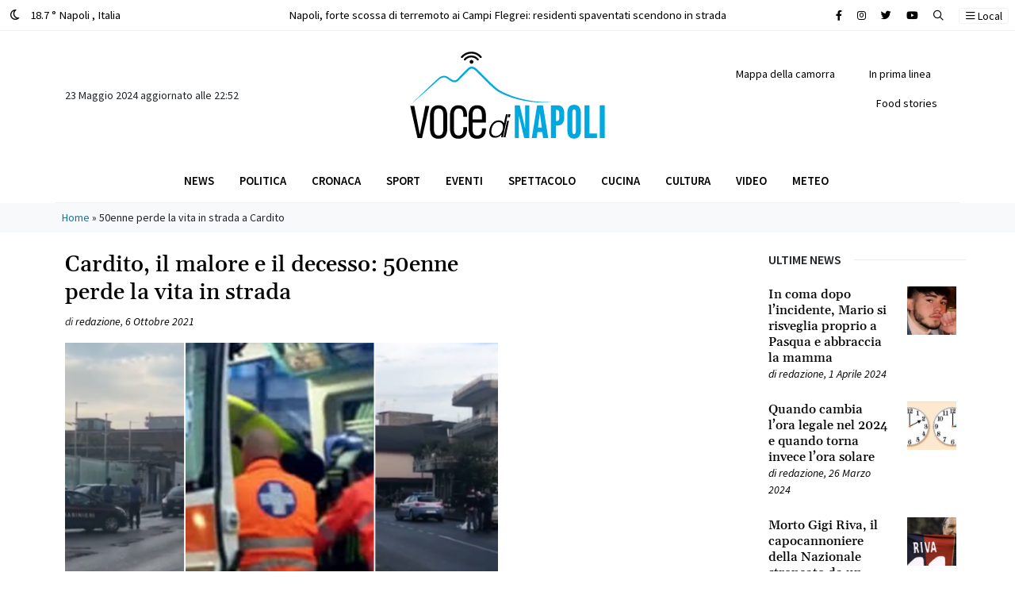

--- FILE ---
content_type: text/html; charset=UTF-8
request_url: https://www.vocedinapoli.it/tag/50enne-perde-la-vita-in-strada-a-cardito/
body_size: 14546
content:
<!DOCTYPE html>
<html lang="it-IT">
<head>
<script async src="https://pagead2.googlesyndication.com/pagead/js/adsbygoogle.js?client=ca-pub-2904003413569386"
crossorigin="anonymous"></script>
<meta charset="UTF-8">
<meta name="viewport" content="width=device-width, initial-scale=1, shrink-to-fit=no">
<link rel="profile" href="http://gmpg.org/xfn/11">
<meta name='robots' content='index, follow, max-image-preview:large, max-snippet:-1, max-video-preview:-1' />
<!-- This site is optimized with the Yoast SEO plugin v22.4 - https://yoast.com/wordpress/plugins/seo/ -->
<title>50enne perde la vita in strada a Cardito Archivi - Voce di Napoli</title>
<link rel="canonical" href="https://www.vocedinapoli.it/tag/50enne-perde-la-vita-in-strada-a-cardito/" />
<meta property="og:locale" content="it_IT" />
<meta property="og:type" content="article" />
<meta property="og:title" content="50enne perde la vita in strada a Cardito Archivi - Voce di Napoli" />
<meta property="og:url" content="https://www.vocedinapoli.it/tag/50enne-perde-la-vita-in-strada-a-cardito/" />
<meta property="og:site_name" content="Voce di Napoli" />
<meta name="twitter:card" content="summary_large_image" />
<script type="application/ld+json" class="yoast-schema-graph">{"@context":"https://schema.org","@graph":[{"@type":"CollectionPage","@id":"https://www.vocedinapoli.it/tag/50enne-perde-la-vita-in-strada-a-cardito/","url":"https://www.vocedinapoli.it/tag/50enne-perde-la-vita-in-strada-a-cardito/","name":"50enne perde la vita in strada a Cardito Archivi - Voce di Napoli","isPartOf":{"@id":"https://www.vocedinapoli.it/#website"},"primaryImageOfPage":{"@id":"https://www.vocedinapoli.it/tag/50enne-perde-la-vita-in-strada-a-cardito/#primaryimage"},"image":{"@id":"https://www.vocedinapoli.it/tag/50enne-perde-la-vita-in-strada-a-cardito/#primaryimage"},"thumbnailUrl":"https://www.vocedinapoli.it/wp-content/uploads/2022/08/50enne-perde-la-vita-in-strada-a-Cardito.png","breadcrumb":{"@id":"https://www.vocedinapoli.it/tag/50enne-perde-la-vita-in-strada-a-cardito/#breadcrumb"},"inLanguage":"it-IT"},{"@type":"ImageObject","inLanguage":"it-IT","@id":"https://www.vocedinapoli.it/tag/50enne-perde-la-vita-in-strada-a-cardito/#primaryimage","url":"https://www.vocedinapoli.it/wp-content/uploads/2022/08/50enne-perde-la-vita-in-strada-a-Cardito.png","contentUrl":"https://www.vocedinapoli.it/wp-content/uploads/2022/08/50enne-perde-la-vita-in-strada-a-Cardito.png","width":777,"height":514,"caption":"50enne perde la vita in strada a Cardito"},{"@type":"BreadcrumbList","@id":"https://www.vocedinapoli.it/tag/50enne-perde-la-vita-in-strada-a-cardito/#breadcrumb","itemListElement":[{"@type":"ListItem","position":1,"name":"Home","item":"https://www.vocedinapoli.it/"},{"@type":"ListItem","position":2,"name":"50enne perde la vita in strada a Cardito"}]},{"@type":"WebSite","@id":"https://www.vocedinapoli.it/#website","url":"https://www.vocedinapoli.it/","name":"Voce di Napoli","description":"È il giornale on line della città partenopea: informazione a 360°, cronaca che copre tutti i quartieri della città; tradizione, leggende ed eventi.","publisher":{"@id":"https://www.vocedinapoli.it/#organization"},"potentialAction":[{"@type":"SearchAction","target":{"@type":"EntryPoint","urlTemplate":"https://www.vocedinapoli.it/?s={search_term_string}"},"query-input":"required name=search_term_string"}],"inLanguage":"it-IT"},{"@type":"Organization","@id":"https://www.vocedinapoli.it/#organization","name":"Voce di Napoli","url":"https://www.vocedinapoli.it/","logo":{"@type":"ImageObject","inLanguage":"it-IT","@id":"https://www.vocedinapoli.it/#/schema/logo/image/","url":"https://voce.cookiewebagency.com/wp-content/uploads/2022/04/logo_vocedinapoli.svg","contentUrl":"https://voce.cookiewebagency.com/wp-content/uploads/2022/04/logo_vocedinapoli.svg","width":"1024","height":"1024","caption":"Voce di Napoli"},"image":{"@id":"https://www.vocedinapoli.it/#/schema/logo/image/"},"sameAs":["https://www.facebook.com/vocenapoli"]}]}</script>
<!-- / Yoast SEO plugin. -->
<link rel="alternate" type="application/rss+xml" title="Voce di Napoli &raquo; Feed" href="https://www.vocedinapoli.it/feed/" />
<link rel="alternate" type="application/rss+xml" title="Voce di Napoli &raquo; Feed dei commenti" href="https://www.vocedinapoli.it/comments/feed/" />
<link rel="alternate" type="application/rss+xml" title="Voce di Napoli &raquo; 50enne perde la vita in strada a Cardito Feed del tag" href="https://www.vocedinapoli.it/tag/50enne-perde-la-vita-in-strada-a-cardito/feed/" />
<link rel='stylesheet' id='wp-block-library-css' href='//www.vocedinapoli.it/wp-content/cache/wpfc-minified/jr6wl49y/hg9ql.css' media='all' />
<style id='classic-theme-styles-inline-css'>
/*! This file is auto-generated */
.wp-block-button__link{color:#fff;background-color:#32373c;border-radius:9999px;box-shadow:none;text-decoration:none;padding:calc(.667em + 2px) calc(1.333em + 2px);font-size:1.125em}.wp-block-file__button{background:#32373c;color:#fff;text-decoration:none}
</style>
<style id='global-styles-inline-css'>
body{--wp--preset--color--black: #000000;--wp--preset--color--cyan-bluish-gray: #abb8c3;--wp--preset--color--white: #fff;--wp--preset--color--pale-pink: #f78da7;--wp--preset--color--vivid-red: #cf2e2e;--wp--preset--color--luminous-vivid-orange: #ff6900;--wp--preset--color--luminous-vivid-amber: #fcb900;--wp--preset--color--light-green-cyan: #7bdcb5;--wp--preset--color--vivid-green-cyan: #00d084;--wp--preset--color--pale-cyan-blue: #8ed1fc;--wp--preset--color--vivid-cyan-blue: #0693e3;--wp--preset--color--vivid-purple: #9b51e0;--wp--preset--color--blue: #0d6efd;--wp--preset--color--indigo: #6610f2;--wp--preset--color--purple: #6f42c1;--wp--preset--color--pink: #d63384;--wp--preset--color--red: #dc3545;--wp--preset--color--orange: #fd7e14;--wp--preset--color--yellow: #ffc107;--wp--preset--color--green: #198754;--wp--preset--color--teal: #20c997;--wp--preset--color--cyan: #0dcaf0;--wp--preset--color--gray: #6c757d;--wp--preset--color--gray-dark: #343a40;--wp--preset--gradient--vivid-cyan-blue-to-vivid-purple: linear-gradient(135deg,rgba(6,147,227,1) 0%,rgb(155,81,224) 100%);--wp--preset--gradient--light-green-cyan-to-vivid-green-cyan: linear-gradient(135deg,rgb(122,220,180) 0%,rgb(0,208,130) 100%);--wp--preset--gradient--luminous-vivid-amber-to-luminous-vivid-orange: linear-gradient(135deg,rgba(252,185,0,1) 0%,rgba(255,105,0,1) 100%);--wp--preset--gradient--luminous-vivid-orange-to-vivid-red: linear-gradient(135deg,rgba(255,105,0,1) 0%,rgb(207,46,46) 100%);--wp--preset--gradient--very-light-gray-to-cyan-bluish-gray: linear-gradient(135deg,rgb(238,238,238) 0%,rgb(169,184,195) 100%);--wp--preset--gradient--cool-to-warm-spectrum: linear-gradient(135deg,rgb(74,234,220) 0%,rgb(151,120,209) 20%,rgb(207,42,186) 40%,rgb(238,44,130) 60%,rgb(251,105,98) 80%,rgb(254,248,76) 100%);--wp--preset--gradient--blush-light-purple: linear-gradient(135deg,rgb(255,206,236) 0%,rgb(152,150,240) 100%);--wp--preset--gradient--blush-bordeaux: linear-gradient(135deg,rgb(254,205,165) 0%,rgb(254,45,45) 50%,rgb(107,0,62) 100%);--wp--preset--gradient--luminous-dusk: linear-gradient(135deg,rgb(255,203,112) 0%,rgb(199,81,192) 50%,rgb(65,88,208) 100%);--wp--preset--gradient--pale-ocean: linear-gradient(135deg,rgb(255,245,203) 0%,rgb(182,227,212) 50%,rgb(51,167,181) 100%);--wp--preset--gradient--electric-grass: linear-gradient(135deg,rgb(202,248,128) 0%,rgb(113,206,126) 100%);--wp--preset--gradient--midnight: linear-gradient(135deg,rgb(2,3,129) 0%,rgb(40,116,252) 100%);--wp--preset--font-size--small: 13px;--wp--preset--font-size--medium: 20px;--wp--preset--font-size--large: 36px;--wp--preset--font-size--x-large: 42px;--wp--preset--spacing--20: 0.44rem;--wp--preset--spacing--30: 0.67rem;--wp--preset--spacing--40: 1rem;--wp--preset--spacing--50: 1.5rem;--wp--preset--spacing--60: 2.25rem;--wp--preset--spacing--70: 3.38rem;--wp--preset--spacing--80: 5.06rem;--wp--preset--shadow--natural: 6px 6px 9px rgba(0, 0, 0, 0.2);--wp--preset--shadow--deep: 12px 12px 50px rgba(0, 0, 0, 0.4);--wp--preset--shadow--sharp: 6px 6px 0px rgba(0, 0, 0, 0.2);--wp--preset--shadow--outlined: 6px 6px 0px -3px rgba(255, 255, 255, 1), 6px 6px rgba(0, 0, 0, 1);--wp--preset--shadow--crisp: 6px 6px 0px rgba(0, 0, 0, 1);}:where(.is-layout-flex){gap: 0.5em;}:where(.is-layout-grid){gap: 0.5em;}body .is-layout-flex{display: flex;}body .is-layout-flex{flex-wrap: wrap;align-items: center;}body .is-layout-flex > *{margin: 0;}body .is-layout-grid{display: grid;}body .is-layout-grid > *{margin: 0;}:where(.wp-block-columns.is-layout-flex){gap: 2em;}:where(.wp-block-columns.is-layout-grid){gap: 2em;}:where(.wp-block-post-template.is-layout-flex){gap: 1.25em;}:where(.wp-block-post-template.is-layout-grid){gap: 1.25em;}.has-black-color{color: var(--wp--preset--color--black) !important;}.has-cyan-bluish-gray-color{color: var(--wp--preset--color--cyan-bluish-gray) !important;}.has-white-color{color: var(--wp--preset--color--white) !important;}.has-pale-pink-color{color: var(--wp--preset--color--pale-pink) !important;}.has-vivid-red-color{color: var(--wp--preset--color--vivid-red) !important;}.has-luminous-vivid-orange-color{color: var(--wp--preset--color--luminous-vivid-orange) !important;}.has-luminous-vivid-amber-color{color: var(--wp--preset--color--luminous-vivid-amber) !important;}.has-light-green-cyan-color{color: var(--wp--preset--color--light-green-cyan) !important;}.has-vivid-green-cyan-color{color: var(--wp--preset--color--vivid-green-cyan) !important;}.has-pale-cyan-blue-color{color: var(--wp--preset--color--pale-cyan-blue) !important;}.has-vivid-cyan-blue-color{color: var(--wp--preset--color--vivid-cyan-blue) !important;}.has-vivid-purple-color{color: var(--wp--preset--color--vivid-purple) !important;}.has-black-background-color{background-color: var(--wp--preset--color--black) !important;}.has-cyan-bluish-gray-background-color{background-color: var(--wp--preset--color--cyan-bluish-gray) !important;}.has-white-background-color{background-color: var(--wp--preset--color--white) !important;}.has-pale-pink-background-color{background-color: var(--wp--preset--color--pale-pink) !important;}.has-vivid-red-background-color{background-color: var(--wp--preset--color--vivid-red) !important;}.has-luminous-vivid-orange-background-color{background-color: var(--wp--preset--color--luminous-vivid-orange) !important;}.has-luminous-vivid-amber-background-color{background-color: var(--wp--preset--color--luminous-vivid-amber) !important;}.has-light-green-cyan-background-color{background-color: var(--wp--preset--color--light-green-cyan) !important;}.has-vivid-green-cyan-background-color{background-color: var(--wp--preset--color--vivid-green-cyan) !important;}.has-pale-cyan-blue-background-color{background-color: var(--wp--preset--color--pale-cyan-blue) !important;}.has-vivid-cyan-blue-background-color{background-color: var(--wp--preset--color--vivid-cyan-blue) !important;}.has-vivid-purple-background-color{background-color: var(--wp--preset--color--vivid-purple) !important;}.has-black-border-color{border-color: var(--wp--preset--color--black) !important;}.has-cyan-bluish-gray-border-color{border-color: var(--wp--preset--color--cyan-bluish-gray) !important;}.has-white-border-color{border-color: var(--wp--preset--color--white) !important;}.has-pale-pink-border-color{border-color: var(--wp--preset--color--pale-pink) !important;}.has-vivid-red-border-color{border-color: var(--wp--preset--color--vivid-red) !important;}.has-luminous-vivid-orange-border-color{border-color: var(--wp--preset--color--luminous-vivid-orange) !important;}.has-luminous-vivid-amber-border-color{border-color: var(--wp--preset--color--luminous-vivid-amber) !important;}.has-light-green-cyan-border-color{border-color: var(--wp--preset--color--light-green-cyan) !important;}.has-vivid-green-cyan-border-color{border-color: var(--wp--preset--color--vivid-green-cyan) !important;}.has-pale-cyan-blue-border-color{border-color: var(--wp--preset--color--pale-cyan-blue) !important;}.has-vivid-cyan-blue-border-color{border-color: var(--wp--preset--color--vivid-cyan-blue) !important;}.has-vivid-purple-border-color{border-color: var(--wp--preset--color--vivid-purple) !important;}.has-vivid-cyan-blue-to-vivid-purple-gradient-background{background: var(--wp--preset--gradient--vivid-cyan-blue-to-vivid-purple) !important;}.has-light-green-cyan-to-vivid-green-cyan-gradient-background{background: var(--wp--preset--gradient--light-green-cyan-to-vivid-green-cyan) !important;}.has-luminous-vivid-amber-to-luminous-vivid-orange-gradient-background{background: var(--wp--preset--gradient--luminous-vivid-amber-to-luminous-vivid-orange) !important;}.has-luminous-vivid-orange-to-vivid-red-gradient-background{background: var(--wp--preset--gradient--luminous-vivid-orange-to-vivid-red) !important;}.has-very-light-gray-to-cyan-bluish-gray-gradient-background{background: var(--wp--preset--gradient--very-light-gray-to-cyan-bluish-gray) !important;}.has-cool-to-warm-spectrum-gradient-background{background: var(--wp--preset--gradient--cool-to-warm-spectrum) !important;}.has-blush-light-purple-gradient-background{background: var(--wp--preset--gradient--blush-light-purple) !important;}.has-blush-bordeaux-gradient-background{background: var(--wp--preset--gradient--blush-bordeaux) !important;}.has-luminous-dusk-gradient-background{background: var(--wp--preset--gradient--luminous-dusk) !important;}.has-pale-ocean-gradient-background{background: var(--wp--preset--gradient--pale-ocean) !important;}.has-electric-grass-gradient-background{background: var(--wp--preset--gradient--electric-grass) !important;}.has-midnight-gradient-background{background: var(--wp--preset--gradient--midnight) !important;}.has-small-font-size{font-size: var(--wp--preset--font-size--small) !important;}.has-medium-font-size{font-size: var(--wp--preset--font-size--medium) !important;}.has-large-font-size{font-size: var(--wp--preset--font-size--large) !important;}.has-x-large-font-size{font-size: var(--wp--preset--font-size--x-large) !important;}
.wp-block-navigation a:where(:not(.wp-element-button)){color: inherit;}
:where(.wp-block-post-template.is-layout-flex){gap: 1.25em;}:where(.wp-block-post-template.is-layout-grid){gap: 1.25em;}
:where(.wp-block-columns.is-layout-flex){gap: 2em;}:where(.wp-block-columns.is-layout-grid){gap: 2em;}
.wp-block-pullquote{font-size: 1.5em;line-height: 1.6;}
</style>
<link rel='stylesheet' id='understrap-styles-css' href='//www.vocedinapoli.it/wp-content/cache/wpfc-minified/fqf8b0kn/hg9ql.css' media='all' />
<script src="https://www.vocedinapoli.it/wp-includes/js/jquery/jquery.min.js?ver=3.7.1" id="jquery-core-js"></script>
<script src="https://www.vocedinapoli.it/wp-includes/js/jquery/jquery-migrate.min.js?ver=3.4.1" id="jquery-migrate-js"></script>
<script src="https://www.vocedinapoli.it/wp-content/themes/vocedinapoli/src/js/jquery.sticky.js?ver=1.1.0.1670913878" id="jquery-sticky-js"></script>
<script src="https://www.vocedinapoli.it/wp-content/themes/vocedinapoli/src/js/jquery.cookies.js?ver=1.1.0.1670913878" id="jquery-cookies-js"></script>
<link rel="https://api.w.org/" href="https://www.vocedinapoli.it/wp-json/" /><link rel="alternate" type="application/json" href="https://www.vocedinapoli.it/wp-json/wp/v2/tags/9355" /><link rel="EditURI" type="application/rsd+xml" title="RSD" href="https://www.vocedinapoli.it/xmlrpc.php?rsd" />
<meta name="generator" content="WordPress 6.5.3" />
<meta name="mobile-web-app-capable" content="yes">
<meta name="apple-mobile-web-app-capable" content="yes">
<meta name="apple-mobile-web-app-title" content="Voce di Napoli - È il giornale on line della città partenopea: informazione a 360°, cronaca che copre tutti i quartieri della città; tradizione, leggende ed eventi.">
<link rel="icon" href="https://www.vocedinapoli.it/wp-content/uploads/2023/01/favicon-vocedinapoli-150x150.ico" sizes="32x32" />
<link rel="icon" href="https://www.vocedinapoli.it/wp-content/uploads/2023/01/favicon-vocedinapoli.ico" sizes="192x192" />
<link rel="apple-touch-icon" href="https://www.vocedinapoli.it/wp-content/uploads/2023/01/favicon-vocedinapoli.ico" />
<meta name="msapplication-TileImage" content="https://www.vocedinapoli.it/wp-content/uploads/2023/01/favicon-vocedinapoli.ico" />
<!-- Google tag (gtag.js) -->
<script async src="https://www.googletagmanager.com/gtag/js?id=UA-73154518-1"></script>
<script>
window.dataLayer = window.dataLayer || [];
function gtag(){dataLayer.push(arguments);}
gtag('js', new Date());
gtag('config', 'UA-73154518-1');
</script>
</head>
<body class="archive tag tag-50enne-perde-la-vita-in-strada-a-cardito tag-9355 wp-custom-logo wp-embed-responsive group-blog hfeed understrap-no-sidebar" itemscope itemtype="http://schema.org/WebSite">
<section id="topbar" class="py-2 border-bottom">
<div class="container-fluid">
<div class="row">
<div class="col-4 col-md-3 text-start">
<a href="/meteo" class="text-black" arial-label="Meteo Napoli">
<span class="d-inline-block me-2"> 
<i class="fa-regular fa-moon"></i> </span> 18.7 ° Napoli <span class="d-none d-md-inline-block">, Italia</span>
</a>
</div>
<div class="col-8 col-md-6 text-center d-none d-md-block">
<div class="container">
<div class="row">
<div class="col-12">   <div class="swiper swiper-slide-breaking before-string" data-string="Breaking">
<div class="swiper-wrapper">   <div class="swiper-slide limit-ellipsis bg-white"> <div><a href="https://www.vocedinapoli.it/2023/06/11/napoli-forte-scossa-di-terremoto-ai-campi-flegrei-residenti-spaventati-scendono-in-strada/" class="text-black" title="Napoli, forte scossa di terremoto ai Campi Flegrei: residenti spaventati scendono in strada" aria-label="Leggi tutto su Napoli, forte scossa di terremoto ai Campi Flegrei: residenti spaventati scendono in strada">Napoli, forte scossa di terremoto ai Campi Flegrei: residenti spaventati scendono in strada</a></div>
</div>   <div class="swiper-slide limit-ellipsis bg-white"> <div><a href="https://www.vocedinapoli.it/2023/06/01/giulia-tramontano-morta-trovato-il-cadavere-il-fidanzato-alessandro-impagnatiello-confessa/" class="text-black" title="Giulia Tramontano morta, trovato il cadavere: il fidanzato Alessandro Impagnatiello confessa" aria-label="Leggi tutto su Giulia Tramontano morta, trovato il cadavere: il fidanzato Alessandro Impagnatiello confessa">Giulia Tramontano morta, trovato il cadavere: il fidanzato Alessandro Impagnatiello confessa</a></div>
</div>   <div class="swiper-slide limit-ellipsis bg-white"> <div><a href="https://www.vocedinapoli.it/2023/05/18/omicidio-aldo-gioia-24-anni-di-carcere-per-elena-e-giovanni-i-fidanzati-killer-di-avellino/" class="text-black" title="Omicidio Aldo Gioia: 24 anni di carcere per Elena e Giovanni, i fidanzati killer di Avellino" aria-label="Leggi tutto su Omicidio Aldo Gioia: 24 anni di carcere per Elena e Giovanni, i fidanzati killer di Avellino">Omicidio Aldo Gioia: 24 anni di carcere per Elena e Giovanni, i fidanzati killer di Avellino</a></div>
</div>   <div class="swiper-slide limit-ellipsis bg-white"> <div><a href="https://www.vocedinapoli.it/2023/05/07/grave-incidente-sulla-napoli-salerno-capovolto-un-minivan-di-turisti-un-morto/" class="text-black" title="Grave incidente sulla Napoli-Salerno, capovolto un minivan di turisti: un morto" aria-label="Leggi tutto su Grave incidente sulla Napoli-Salerno, capovolto un minivan di turisti: un morto">Grave incidente sulla Napoli-Salerno, capovolto un minivan di turisti: un morto</a></div>
</div>   <div class="swiper-slide limit-ellipsis bg-white"> <div><a href="https://www.vocedinapoli.it/2023/05/06/miracolo-san-gennaro-il-sangue-si-e-sciolto-cosa-succede-ora/" class="text-black" title="Miracolo San Gennaro, il sangue si è sciolto: cosa succede ora" aria-label="Leggi tutto su Miracolo San Gennaro, il sangue si è sciolto: cosa succede ora">Miracolo San Gennaro, il sangue si è sciolto: cosa succede ora</a></div>
</div>   <div class="swiper-slide limit-ellipsis bg-white"> <div><a href="https://www.vocedinapoli.it/2023/04/21/napoli-case-occupate-dalla-camorra-via-dagli-appartamenti-gli-abusivi-20-sfratti/" class="text-black" title="Napoli, case occupate dalla camorra: via dagli appartamenti gli abusivi, 20 sfratti" aria-label="Leggi tutto su Napoli, case occupate dalla camorra: via dagli appartamenti gli abusivi, 20 sfratti">Napoli, case occupate dalla camorra: via dagli appartamenti gli abusivi, 20 sfratti</a></div>
</div>   <div class="swiper-slide limit-ellipsis bg-white"> <div><a href="https://www.vocedinapoli.it/2023/04/04/vento-forte-a-napoli-si-staccano-festoni-per-lo-scudetto-e-diventano-fruste-interventi-dei-vigili-del-fuoco/" class="text-black" title="Vento forte a Napoli, si staccano festoni per lo scudetto e diventano fruste: interventi dei Vigili del Fuoco" aria-label="Leggi tutto su Vento forte a Napoli, si staccano festoni per lo scudetto e diventano fruste: interventi dei Vigili del Fuoco">Vento forte a Napoli, si staccano festoni per lo scudetto e diventano fruste: interventi dei Vigili del Fuoco</a></div>
</div>   <div class="swiper-slide limit-ellipsis bg-white"> <div><a href="https://www.vocedinapoli.it/2023/03/27/omicidio-francesco-pio-parla-il-killer-mi-dispiace-non-sono-stato-io-le-scarpe-firmate-il-mistero-dopo-gli-spari-a-mergellina/" class="text-black" title="Omicidio Francesco Pio, parla il killer: &#8220;Mi dispiace, non sono stato io. Le scarpe firmate?&#8221; Il mistero dopo gli spari a Mergellina" aria-label="Leggi tutto su Omicidio Francesco Pio, parla il killer: &#8220;Mi dispiace, non sono stato io. Le scarpe firmate?&#8221; Il mistero dopo gli spari a Mergellina">Omicidio Francesco Pio, parla il killer: &#8220;Mi dispiace, non sono stato io. Le scarpe firmate?&#8221; Il mistero dopo gli spari a Mergellina</a></div>
</div>   <div class="swiper-slide limit-ellipsis bg-white"> <div><a href="https://www.vocedinapoli.it/2023/03/12/napoli-rissa-tra-ragazzini-il-sabato-sera-accoltellato-un-12enne-al-cuore-e-grave/" class="text-black" title="Napoli, rissa tra ragazzini il sabato sera, accoltellato un 12enne al cuore: è grave" aria-label="Leggi tutto su Napoli, rissa tra ragazzini il sabato sera, accoltellato un 12enne al cuore: è grave">Napoli, rissa tra ragazzini il sabato sera, accoltellato un 12enne al cuore: è grave</a></div>
</div>   <div class="swiper-slide limit-ellipsis bg-white"> <div><a href="https://www.vocedinapoli.it/2023/03/12/napoli-spari-agli-chalet-di-mergellina-colpito-un-20enne-e-in-gravi-condizioni/" class="text-black" title="Napoli, spari agli chalet di Mergellina: colpito un 20enne, è in gravi condizioni" aria-label="Leggi tutto su Napoli, spari agli chalet di Mergellina: colpito un 20enne, è in gravi condizioni">Napoli, spari agli chalet di Mergellina: colpito un 20enne, è in gravi condizioni</a></div>
</div>   <div class="swiper-slide limit-ellipsis bg-white"> <div><a href="https://www.vocedinapoli.it/2023/03/08/carabiniere-uccide-direttore-di-albergo-e-ferisce-donna-lei-era-lamante-di-entrambi/" class="text-black" title="Carabiniere uccide direttore di albergo e ferisce donna: lei era l&#8217;amante di entrambi" aria-label="Leggi tutto su Carabiniere uccide direttore di albergo e ferisce donna: lei era l&#8217;amante di entrambi">Carabiniere uccide direttore di albergo e ferisce donna: lei era l&#8217;amante di entrambi</a></div>
</div>   <div class="swiper-slide limit-ellipsis bg-white"> <div><a href="https://www.vocedinapoli.it/2023/03/03/agguato-a-pianura/" class="text-black" title="Agguato a Napoli, ucciso uomo in strada a Pianura" aria-label="Leggi tutto su Agguato a Napoli, ucciso uomo in strada a Pianura">Agguato a Napoli, ucciso uomo in strada a Pianura</a></div>
</div>   <div class="swiper-slide limit-ellipsis bg-white"> <div><a href="https://www.vocedinapoli.it/2023/02/24/dramma-villa-betania/" class="text-black" title="Napoli: mamma ha un cesareo d&#8217;urgenza, la piccola Camilla muore: &#8220;Era la nostra prima figlia, siamo distrutti&#8221;" aria-label="Leggi tutto su Napoli: mamma ha un cesareo d&#8217;urgenza, la piccola Camilla muore: &#8220;Era la nostra prima figlia, siamo distrutti&#8221;">Napoli: mamma ha un cesareo d&#8217;urgenza, la piccola Camilla muore: &#8220;Era la nostra prima figlia, siamo distrutti&#8221;</a></div>
</div>   <div class="swiper-slide limit-ellipsis bg-white"> <div><a href="https://www.vocedinapoli.it/2023/02/14/napoli-accoltella-poliziotto-in-commissariato-collega-spara-e-lo-uccide/" class="text-black" title="Napoli, accoltella poliziotto in commissariato: collega spara e lo uccide" aria-label="Leggi tutto su Napoli, accoltella poliziotto in commissariato: collega spara e lo uccide">Napoli, accoltella poliziotto in commissariato: collega spara e lo uccide</a></div>
</div>   <div class="swiper-slide limit-ellipsis bg-white"> <div><a href="https://www.vocedinapoli.it/2023/02/11/napoli-rossella-festeggia-i-40-anni-con-il-sushi-e-dopo-muore-era-mamma-di-2-bambini/" class="text-black" title="Napoli, Rossella festeggia i 40 anni con il sushi e dopo muore: era mamma di 2 bambini" aria-label="Leggi tutto su Napoli, Rossella festeggia i 40 anni con il sushi e dopo muore: era mamma di 2 bambini">Napoli, Rossella festeggia i 40 anni con il sushi e dopo muore: era mamma di 2 bambini</a></div>
</div>   <div class="swiper-slide limit-ellipsis bg-white"> <div><a href="https://www.vocedinapoli.it/2023/02/10/terremoto-a-napoli-tremano-i-campi-flegrei-due-scosse-avvertite/" class="text-black" title="Terremoto a Napoli, tremano i Campi Flegrei: due scosse avvertite" aria-label="Leggi tutto su Terremoto a Napoli, tremano i Campi Flegrei: due scosse avvertite">Terremoto a Napoli, tremano i Campi Flegrei: due scosse avvertite</a></div>
</div>   <div class="swiper-slide limit-ellipsis bg-white"> <div><a href="https://www.vocedinapoli.it/2023/02/08/picchia-una-donna-trans-e-fa-una-diretta-su-tik-tok-figlio-del-boss-fa-boom-di-like/" class="text-black" title="Picchia una donna trans e fa una diretta su Tik Tok: figlio del boss fa boom di like" aria-label="Leggi tutto su Picchia una donna trans e fa una diretta su Tik Tok: figlio del boss fa boom di like">Picchia una donna trans e fa una diretta su Tik Tok: figlio del boss fa boom di like</a></div>
</div>   <div class="swiper-slide limit-ellipsis bg-white"> <div><a href="https://www.vocedinapoli.it/2023/01/27/agguato-a-napoli-ucciso-rocco-tomaselli/" class="text-black" title="Agguato di camorra a Napoli, ucciso Rocco Tomaselli: chi è la vittima" aria-label="Leggi tutto su Agguato di camorra a Napoli, ucciso Rocco Tomaselli: chi è la vittima">Agguato di camorra a Napoli, ucciso Rocco Tomaselli: chi è la vittima</a></div>
</div>   <div class="swiper-slide limit-ellipsis bg-white"> <div><a href="https://www.vocedinapoli.it/2023/01/26/napoli-agguato-in-pieno-centro-ucciso-23enne/" class="text-black" title="Napoli, agguato in pieno centro: ucciso 23enne" aria-label="Leggi tutto su Napoli, agguato in pieno centro: ucciso 23enne">Napoli, agguato in pieno centro: ucciso 23enne</a></div>
</div>   <div class="swiper-slide limit-ellipsis bg-white"> <div><a href="https://www.vocedinapoli.it/2023/01/23/ucraino-con-neoplasia-salvato-al-pascale/" class="text-black" title="<strong>Giovane ucraino affetto da grave neoplasia al rene e fegato salvato al Pascale</strong>" aria-label="Leggi tutto su <strong>Giovane ucraino affetto da grave neoplasia al rene e fegato salvato al Pascale</strong>"><strong>Giovane ucraino affetto da grave neoplasia al rene e fegato salvato al Pascale</strong></a></div>
</div>   <div class="swiper-slide limit-ellipsis bg-white"> <div><a href="https://www.vocedinapoli.it/2023/01/23/antonella-il-ricordo-del-marito-della-modella-napoletana-morta-la-mamma-morta-con-il-tumore/" class="text-black" title="Antonella, il ricordo del marito della modella napoletana morta: la mamma morta con il tumore" aria-label="Leggi tutto su Antonella, il ricordo del marito della modella napoletana morta: la mamma morta con il tumore">Antonella, il ricordo del marito della modella napoletana morta: la mamma morta con il tumore</a></div>
</div>   <div class="swiper-slide limit-ellipsis bg-white"> <div><a href="https://www.vocedinapoli.it/2023/01/22/forte-scossa-di-terremoto-avvertita-dalla-popolazione-paura-tra-i-residenti/" class="text-black" title="Forte scossa di terremoto avvertita dalla popolazione: paura tra i residenti." aria-label="Leggi tutto su Forte scossa di terremoto avvertita dalla popolazione: paura tra i residenti.">Forte scossa di terremoto avvertita dalla popolazione: paura tra i residenti.</a></div>
</div>   <div class="swiper-slide limit-ellipsis bg-white"> <div><a href="https://www.vocedinapoli.it/2023/01/21/paura-in-mare-traghetto-travolto-da-mare-in-tempesta-il-viaggio-da-incubo-video/" class="text-black" title="Paura in mare, traghetto travolto da mare in tempesta: il viaggio da incubo VIDEO" aria-label="Leggi tutto su Paura in mare, traghetto travolto da mare in tempesta: il viaggio da incubo VIDEO">Paura in mare, traghetto travolto da mare in tempesta: il viaggio da incubo VIDEO</a></div>
</div>   <div class="swiper-slide limit-ellipsis bg-white"> <div><a href="https://www.vocedinapoli.it/2023/01/20/trovato-il-terzo-covo-di-matteo-messina-denaro-cene-da-700-euro-e-il-legame-con-la-massoneria/" class="text-black" title="Trovato il terzo covo di Matteo Messina Denaro: cene da 700 euro e il legame con la massoneria" aria-label="Leggi tutto su Trovato il terzo covo di Matteo Messina Denaro: cene da 700 euro e il legame con la massoneria">Trovato il terzo covo di Matteo Messina Denaro: cene da 700 euro e il legame con la massoneria</a></div>
</div>   <div class="swiper-slide limit-ellipsis bg-white"> <div><a href="https://www.vocedinapoli.it/2023/01/18/morte-della-piccola-elena-al-santobono-di-napoli-ha-avuto-tre-infarti-indagati-i-medici/" class="text-black" title="Morte della piccola Elena al Santobono di Napoli, ha avuto tre infarti: indagati i medici" aria-label="Leggi tutto su Morte della piccola Elena al Santobono di Napoli, ha avuto tre infarti: indagati i medici">Morte della piccola Elena al Santobono di Napoli, ha avuto tre infarti: indagati i medici</a></div>
</div>   <div class="swiper-slide limit-ellipsis bg-white"> <div><a href="https://www.vocedinapoli.it/2023/01/16/arrestato-matteo-messina-denaro-il-boss-latitante-da-30-anni/" class="text-black" title="Arrestato Matteo Messina Denaro, il boss latitante da 30 anni" aria-label="Leggi tutto su Arrestato Matteo Messina Denaro, il boss latitante da 30 anni">Arrestato Matteo Messina Denaro, il boss latitante da 30 anni</a></div>
</div>   <div class="swiper-slide limit-ellipsis bg-white"> <div><a href="https://www.vocedinapoli.it/2023/01/16/angela-celentano-e-in-turchia-riaperto-il-caso-vive-con-un-uomo-che-chiama-papa/" class="text-black" title="&#8220;Angela Celentano è in Turchia&#8221;, riaperto il caso: &#8220;vive con un uomo che chiama papà&#8221;." aria-label="Leggi tutto su &#8220;Angela Celentano è in Turchia&#8221;, riaperto il caso: &#8220;vive con un uomo che chiama papà&#8221;.">&#8220;Angela Celentano è in Turchia&#8221;, riaperto il caso: &#8220;vive con un uomo che chiama papà&#8221;.</a></div>
</div>   <div class="swiper-slide limit-ellipsis bg-white"> <div><a href="https://www.vocedinapoli.it/2023/01/06/morte-gianluca-vialli-la-vita-privata-la-moglie-e-le-figlie/" class="text-black" title="Morte Gianluca Vialli, la vita privata: la moglie e le figlie" aria-label="Leggi tutto su Morte Gianluca Vialli, la vita privata: la moglie e le figlie">Morte Gianluca Vialli, la vita privata: la moglie e le figlie</a></div>
</div>   <div class="swiper-slide limit-ellipsis bg-white"> <div><a href="https://www.vocedinapoli.it/2023/01/06/morto-gianluca-vialli/" class="text-black" title="Morto Gianluca Vialli" aria-label="Leggi tutto su Morto Gianluca Vialli">Morto Gianluca Vialli</a></div>
</div>   <div class="swiper-slide limit-ellipsis bg-white"> <div><a href="https://www.vocedinapoli.it/2023/01/06/il-gesto-di-lorenzo-insigne-per-la-befana-per-i-piccoli-pazienti-napoletani/" class="text-black" title="Il gesto di Lorenzo Insigne per la Befana: &#8220;Per i piccoli pazienti napoletani&#8221;" aria-label="Leggi tutto su Il gesto di Lorenzo Insigne per la Befana: &#8220;Per i piccoli pazienti napoletani&#8221;">Il gesto di Lorenzo Insigne per la Befana: &#8220;Per i piccoli pazienti napoletani&#8221;</a></div>
</div>   <div class="swiper-slide limit-ellipsis bg-white"> <div><a href="https://www.vocedinapoli.it/2023/01/04/scoperto-il-gene-del-neuroblastoma/" class="text-black" title="Napoli, la grande scoperta contro il cancro al cervello: &#8220;Ecco il gene che causa il neuroblastoma&#8221;" aria-label="Leggi tutto su Napoli, la grande scoperta contro il cancro al cervello: &#8220;Ecco il gene che causa il neuroblastoma&#8221;">Napoli, la grande scoperta contro il cancro al cervello: &#8220;Ecco il gene che causa il neuroblastoma&#8221;</a></div>
</div>   <div class="swiper-slide limit-ellipsis bg-white"> <div><a href="https://www.vocedinapoli.it/2023/01/03/palazzo-a-fuoco-portici/" class="text-black" title="A fuoco un palazzo nel Napoletano: persone intrappolate, forse fuga di gas" aria-label="Leggi tutto su A fuoco un palazzo nel Napoletano: persone intrappolate, forse fuga di gas">A fuoco un palazzo nel Napoletano: persone intrappolate, forse fuga di gas</a></div>
</div>   <div class="swiper-slide limit-ellipsis bg-white"> <div><a href="https://www.vocedinapoli.it/2022/12/31/agguato-nel-napoletano-luigi-38-anni-ucciso-mentre-fa-la-spesa/" class="text-black" title="Agguato nel Napoletano, Luigi, 38 anni, ucciso mentre fa la spesa" aria-label="Leggi tutto su Agguato nel Napoletano, Luigi, 38 anni, ucciso mentre fa la spesa">Agguato nel Napoletano, Luigi, 38 anni, ucciso mentre fa la spesa</a></div>
</div>   <div class="swiper-slide limit-ellipsis bg-white"> <div><a href="https://www.vocedinapoli.it/2022/12/31/e-morto-papa-benedetto-xvi/" class="text-black" title="È morto Papa Benedetto XVI, la salma esposta per i fedeli a San Pietro da lunedì" aria-label="Leggi tutto su È morto Papa Benedetto XVI, la salma esposta per i fedeli a San Pietro da lunedì">È morto Papa Benedetto XVI, la salma esposta per i fedeli a San Pietro da lunedì</a></div>
</div>   <div class="swiper-slide limit-ellipsis bg-white"> <div><a href="https://www.vocedinapoli.it/2022/12/30/spari-ai-quartieri-spagnoli-19enne-colpito-da-un-proiettile/" class="text-black" title="Spari ai Quartieri Spagnoli, 19enne colpito da un proiettile" aria-label="Leggi tutto su Spari ai Quartieri Spagnoli, 19enne colpito da un proiettile">Spari ai Quartieri Spagnoli, 19enne colpito da un proiettile</a></div>
</div>   <div class="swiper-slide limit-ellipsis bg-white"> <div><a href="https://www.vocedinapoli.it/2022/12/30/morto-antonio-civiletti-padel/" class="text-black" title="Dramma nel Napoletano: Antonio muore improvvisamente a 38 anni durante una partita di padel" aria-label="Leggi tutto su Dramma nel Napoletano: Antonio muore improvvisamente a 38 anni durante una partita di padel">Dramma nel Napoletano: Antonio muore improvvisamente a 38 anni durante una partita di padel</a></div>
</div>   <div class="swiper-slide limit-ellipsis bg-white"> <div><a href="https://www.vocedinapoli.it/2022/12/27/scossa-di-terremoto-ai-campi-flegrei-3/" class="text-black" title="Terremoto ai Campi Flegrei, in serata altra scossa avvertita dai cittadini: magnitudo di 2.1" aria-label="Leggi tutto su Terremoto ai Campi Flegrei, in serata altra scossa avvertita dai cittadini: magnitudo di 2.1">Terremoto ai Campi Flegrei, in serata altra scossa avvertita dai cittadini: magnitudo di 2.1</a></div>
</div>   <div class="swiper-slide limit-ellipsis bg-white"> <div><a href="https://www.vocedinapoli.it/2022/12/27/anziani-massacrati-a-padova/" class="text-black" title="Padova, coppia di anziani massacrati in casa: &#8220;È stata mia sorella&#8221;" aria-label="Leggi tutto su Padova, coppia di anziani massacrati in casa: &#8220;È stata mia sorella&#8221;">Padova, coppia di anziani massacrati in casa: &#8220;È stata mia sorella&#8221;</a></div>
</div>   <div class="swiper-slide limit-ellipsis bg-white"> <div><a href="https://www.vocedinapoli.it/2022/12/27/rivolta-nel-carcere-di-benevento-2/" class="text-black" title="Caos nel carcere di Benevento ma nessuna rivolta: &#8220;Detenuti in protesta per la mancanza di acqua&#8221;" aria-label="Leggi tutto su Caos nel carcere di Benevento ma nessuna rivolta: &#8220;Detenuti in protesta per la mancanza di acqua&#8221;">Caos nel carcere di Benevento ma nessuna rivolta: &#8220;Detenuti in protesta per la mancanza di acqua&#8221;</a></div>
</div>   <div class="swiper-slide limit-ellipsis bg-white"> <div><a href="https://www.vocedinapoli.it/2022/12/25/e-morto-franco-frattini/" class="text-black" title="E&#8217; morto Franco Frattini, fu ministro degli Esteri: i messaggi di cordoglio" aria-label="Leggi tutto su E&#8217; morto Franco Frattini, fu ministro degli Esteri: i messaggi di cordoglio">E&#8217; morto Franco Frattini, fu ministro degli Esteri: i messaggi di cordoglio</a></div>
</div>   <div class="swiper-slide limit-ellipsis bg-white"> <div><a href="https://www.vocedinapoli.it/2022/12/24/incidente-stradale-muore-50enne/" class="text-black" title="Tragico incidente stradale a Napoli, perde il controllo della moto: muore 50enne" aria-label="Leggi tutto su Tragico incidente stradale a Napoli, perde il controllo della moto: muore 50enne">Tragico incidente stradale a Napoli, perde il controllo della moto: muore 50enne</a></div>
</div>   <div class="swiper-slide limit-ellipsis bg-white"> <div><a href="https://www.vocedinapoli.it/2022/12/23/morto-antonio-amoretti/" class="text-black" title="Lutto a Napoli, addio ad Antonio Amoretti, l&#8217;eroe delle Quattro Giornate" aria-label="Leggi tutto su Lutto a Napoli, addio ad Antonio Amoretti, l&#8217;eroe delle Quattro Giornate">Lutto a Napoli, addio ad Antonio Amoretti, l&#8217;eroe delle Quattro Giornate</a></div>
</div>   <div class="swiper-slide limit-ellipsis bg-white"> <div><a href="https://www.vocedinapoli.it/2022/12/23/hasib-omerovic/" class="text-black" title="Cade giù dopo l&#8217;arrivo della polizia, la svolta. Torturato dall&#8217;agente: &#8220;Che ti frega se muore?&#8221;" aria-label="Leggi tutto su Cade giù dopo l&#8217;arrivo della polizia, la svolta. Torturato dall&#8217;agente: &#8220;Che ti frega se muore?&#8221;">Cade giù dopo l&#8217;arrivo della polizia, la svolta. Torturato dall&#8217;agente: &#8220;Che ti frega se muore?&#8221;</a></div>
</div>   <div class="swiper-slide limit-ellipsis bg-white"> <div><a href="https://www.vocedinapoli.it/2022/12/22/topo-sul-vagone-della-circumvesuviana/" class="text-black" title="Napoli, topo gira nei vagoni della circum diretta a Sorrento: il video è virale" aria-label="Leggi tutto su Napoli, topo gira nei vagoni della circum diretta a Sorrento: il video è virale">Napoli, topo gira nei vagoni della circum diretta a Sorrento: il video è virale</a></div>
</div>   <div class="swiper-slide limit-ellipsis bg-white"> <div><a href="https://www.vocedinapoli.it/2022/12/22/napoli-terrore-a-scuola-esplode-bomba-tra-i-banchi-ferito-un-prof/" class="text-black" title="Napoli: terrore a scuola, esplode bomba tra i banchi, ferito un prof " aria-label="Leggi tutto su Napoli: terrore a scuola, esplode bomba tra i banchi, ferito un prof ">Napoli: terrore a scuola, esplode bomba tra i banchi, ferito un prof </a></div>
</div>   <div class="swiper-slide limit-ellipsis bg-white"> <div><a href="https://www.vocedinapoli.it/2022/12/20/come-sta-gianluca-vialli/" class="text-black" title="Come sta Gianluca Vialli, quali sono le sue condizioni di salute: la madre è tornata a Cremona" aria-label="Leggi tutto su Come sta Gianluca Vialli, quali sono le sue condizioni di salute: la madre è tornata a Cremona">Come sta Gianluca Vialli, quali sono le sue condizioni di salute: la madre è tornata a Cremona</a></div>
</div>   <div class="swiper-slide limit-ellipsis bg-white"> <div><a href="https://www.vocedinapoli.it/2022/12/19/sfollati-di-pizzofalcone/" class="text-black" title="Occupazioni abusive, tra gli sfollati di Pizzofalcone: &#8220;Abbiamo sbagliato ma su di noi tante bugie. Bimbi e malati buttati per strada&#8221;" aria-label="Leggi tutto su Occupazioni abusive, tra gli sfollati di Pizzofalcone: &#8220;Abbiamo sbagliato ma su di noi tante bugie. Bimbi e malati buttati per strada&#8221;">Occupazioni abusive, tra gli sfollati di Pizzofalcone: &#8220;Abbiamo sbagliato ma su di noi tante bugie. Bimbi e malati buttati per strada&#8221;</a></div>
</div>   <div class="swiper-slide limit-ellipsis bg-white"> <div><a href="https://www.vocedinapoli.it/2022/12/18/tifosi-argentini-festeggiano-a-napoli/" class="text-black" title="Argentina campione del mondo, è delirio a Napoli: folla al murale di Maradona ai Quartieri Spagnoli" aria-label="Leggi tutto su Argentina campione del mondo, è delirio a Napoli: folla al murale di Maradona ai Quartieri Spagnoli">Argentina campione del mondo, è delirio a Napoli: folla al murale di Maradona ai Quartieri Spagnoli</a></div>
</div>   <div class="swiper-slide limit-ellipsis bg-white"> <div><a href="https://www.vocedinapoli.it/2022/12/18/dimissioni-papa-francesco/" class="text-black" title="L&#8217;annuncio di Papa Francesco: &#8220;In caso di problemi di salute ho già firmato le mie dimissioni&#8221;" aria-label="Leggi tutto su L&#8217;annuncio di Papa Francesco: &#8220;In caso di problemi di salute ho già firmato le mie dimissioni&#8221;">L&#8217;annuncio di Papa Francesco: &#8220;In caso di problemi di salute ho già firmato le mie dimissioni&#8221;</a></div>
</div>   <div class="swiper-slide limit-ellipsis bg-white"> <div><a href="https://www.vocedinapoli.it/2022/12/17/i-funerali-di-mihajlovic/" class="text-black" title="L&#8217;ultimo saluto a Sinisa Mihajlovic, decisa la data dei funerali: la cerimonia lunedì a Roma" aria-label="Leggi tutto su L&#8217;ultimo saluto a Sinisa Mihajlovic, decisa la data dei funerali: la cerimonia lunedì a Roma">L&#8217;ultimo saluto a Sinisa Mihajlovic, decisa la data dei funerali: la cerimonia lunedì a Roma</a></div>
</div>   <div class="swiper-slide limit-ellipsis bg-white"> <div><a href="https://www.vocedinapoli.it/2022/12/17/blitz-della-finanza-al-murale-di-maradona-ai-quartieri-spagnoli/" class="text-black" title="Blitz della finanza al murale di Maradona ai Quartieri Spagnoli, sequestrata merce contraffatta" aria-label="Leggi tutto su Blitz della finanza al murale di Maradona ai Quartieri Spagnoli, sequestrata merce contraffatta">Blitz della finanza al murale di Maradona ai Quartieri Spagnoli, sequestrata merce contraffatta</a></div>
</div>   <div class="swiper-slide limit-ellipsis bg-white"> <div><a href="https://www.vocedinapoli.it/2022/12/16/sciolto-il-sangue-di-san-gennaro/" class="text-black" title="San Gennaro fa il miracolo, il sangue si è sciolto" aria-label="Leggi tutto su San Gennaro fa il miracolo, il sangue si è sciolto">San Gennaro fa il miracolo, il sangue si è sciolto</a></div>
</div>   <div class="swiper-slide limit-ellipsis bg-white"> <div><a href="https://www.vocedinapoli.it/2022/12/16/miracolo-di-san-gennaro-2/" class="text-black" title="Napoli, fedeli in ansia. San Gennaro non fa il miracolo: il sangue non si è sciolto" aria-label="Leggi tutto su Napoli, fedeli in ansia. San Gennaro non fa il miracolo: il sangue non si è sciolto">Napoli, fedeli in ansia. San Gennaro non fa il miracolo: il sangue non si è sciolto</a></div>
</div>   <div class="swiper-slide limit-ellipsis bg-white"> <div><a href="https://www.vocedinapoli.it/2022/12/16/auto-invade-corsia-opposta-a-somma-vesuviana-muoiono-un-19enne-e-una-donna/" class="text-black" title="Auto invade corsia opposta a Somma Vesuviana, muoiono un 19enne e una donna" aria-label="Leggi tutto su Auto invade corsia opposta a Somma Vesuviana, muoiono un 19enne e una donna">Auto invade corsia opposta a Somma Vesuviana, muoiono un 19enne e una donna</a></div>
</div>   <div class="swiper-slide limit-ellipsis bg-white"> <div><a href="https://www.vocedinapoli.it/2022/12/16/sara-tommasi-violenza-di-gruppo-e-costretta-a-girare-un-film-a-luci-rosse/" class="text-black" title="Sara Tommasi: &#8220;Violenza di gruppo e costretta a girare un film a luci rosse&#8221;" aria-label="Leggi tutto su Sara Tommasi: &#8220;Violenza di gruppo e costretta a girare un film a luci rosse&#8221;">Sara Tommasi: &#8220;Violenza di gruppo e costretta a girare un film a luci rosse&#8221;</a></div>
</div>   <div class="swiper-slide limit-ellipsis bg-white"> <div><a href="https://www.vocedinapoli.it/2022/12/15/scarcerato-antonio-polverino/" class="text-black" title="Scarcerato Antonio Polverino, l&#8217;ex boss è gravemente malato" aria-label="Leggi tutto su Scarcerato Antonio Polverino, l&#8217;ex boss è gravemente malato">Scarcerato Antonio Polverino, l&#8217;ex boss è gravemente malato</a></div>
</div>   <div class="swiper-slide limit-ellipsis bg-white"> <div><a href="https://www.vocedinapoli.it/2022/12/15/ambulante-massacrato-di-botte-sul-lungomare/" class="text-black" title="Napoli, massacrato di botte per rubargli la bici: &#8220;Ora non riesce neanche a parlare&#8221;" aria-label="Leggi tutto su Napoli, massacrato di botte per rubargli la bici: &#8220;Ora non riesce neanche a parlare&#8221;">Napoli, massacrato di botte per rubargli la bici: &#8220;Ora non riesce neanche a parlare&#8221;</a></div>
</div>   <div class="swiper-slide limit-ellipsis bg-white"> <div><a href="https://www.vocedinapoli.it/2022/12/15/ruota-panoramica-a-napoli/" class="text-black" title="Napoli, la super ruota panoramica delle polemiche: il Comune non sa nulla e la Sovrintendenza dice no" aria-label="Leggi tutto su Napoli, la super ruota panoramica delle polemiche: il Comune non sa nulla e la Sovrintendenza dice no">Napoli, la super ruota panoramica delle polemiche: il Comune non sa nulla e la Sovrintendenza dice no</a></div>
</div>   <div class="swiper-slide limit-ellipsis bg-white"> <div><a href="https://www.vocedinapoli.it/2022/12/15/scarcerato-il-boss-massimiliano-esposito/" class="text-black" title="Boss Esposito scarcerato, fuochi d&#8217;artificio in strada: così ha festeggiato il figlio" aria-label="Leggi tutto su Boss Esposito scarcerato, fuochi d&#8217;artificio in strada: così ha festeggiato il figlio">Boss Esposito scarcerato, fuochi d&#8217;artificio in strada: così ha festeggiato il figlio</a></div>
</div>   <div class="swiper-slide limit-ellipsis bg-white"> <div><a href="https://www.vocedinapoli.it/2022/12/15/napoli-eintracht-di-francoforte/" class="text-black" title="Napoli-Eintracht, l&#8217;avviso del club tedesco ai propri tifosi: &#8220;Città pericolosa, non pernottate in hotel e rendetevi irriconoscibili&#8221;" aria-label="Leggi tutto su Napoli-Eintracht, l&#8217;avviso del club tedesco ai propri tifosi: &#8220;Città pericolosa, non pernottate in hotel e rendetevi irriconoscibili&#8221;">Napoli-Eintracht, l&#8217;avviso del club tedesco ai propri tifosi: &#8220;Città pericolosa, non pernottate in hotel e rendetevi irriconoscibili&#8221;</a></div>
</div>   <div class="swiper-slide limit-ellipsis bg-white"> <div><a href="https://www.vocedinapoli.it/2022/12/15/ravello-stefania-amatruda-addio-padre-compagno/" class="text-black" title="Dramma a Ravello, perde il padre e il compagno a distanza di due ore" aria-label="Leggi tutto su Dramma a Ravello, perde il padre e il compagno a distanza di due ore">Dramma a Ravello, perde il padre e il compagno a distanza di due ore</a></div>
</div>   <div class="swiper-slide limit-ellipsis bg-white"> <div><a href="https://www.vocedinapoli.it/2022/12/14/ancora-danni-per-il-maltempo-crollo-a-napoli-dopo-ischia/" class="text-black" title="Ancora danni per il maltempo, crollo a Napoli: dopo Ischia ennesimo disastro" aria-label="Leggi tutto su Ancora danni per il maltempo, crollo a Napoli: dopo Ischia ennesimo disastro">Ancora danni per il maltempo, crollo a Napoli: dopo Ischia ennesimo disastro</a></div>
</div>   <div class="swiper-slide limit-ellipsis bg-white"> <div><a href="https://www.vocedinapoli.it/2022/12/14/morto-fabio-antonio-altruda/" class="text-black" title="Precipita aereo, il pilota era di Caserta: addio a Fabio, 33 anni" aria-label="Leggi tutto su Precipita aereo, il pilota era di Caserta: addio a Fabio, 33 anni">Precipita aereo, il pilota era di Caserta: addio a Fabio, 33 anni</a></div>
</div>   <div class="swiper-slide limit-ellipsis bg-white"> <div><a href="https://www.vocedinapoli.it/1970/01/01/e-morto-sinisa-mihajlovic-lex-allenatore-portato-via-da-un-brutto-male-a-53-anni/" class="text-black" title="E&#8217; morto Sinisa Mihajlovic, l&#8217;ex allenatore portato via da un brutto male a 53 anni" aria-label="Leggi tutto su E&#8217; morto Sinisa Mihajlovic, l&#8217;ex allenatore portato via da un brutto male a 53 anni">E&#8217; morto Sinisa Mihajlovic, l&#8217;ex allenatore portato via da un brutto male a 53 anni</a></div>
</div>   <div class="swiper-slide limit-ellipsis bg-white"> <div><a href="https://www.vocedinapoli.it/2024/05/23/stefano-de-martino-la-rai-conferma-il-super-contratto-tutti-i-programmi-che-condurra-e-poi-sanremo/" class="text-black" title="Stefano De Martino, la Rai conferma il &#8220;super contratto&#8221;: tutti i programmi che condurrà e poi Sanremo" aria-label="Leggi tutto su Stefano De Martino, la Rai conferma il &#8220;super contratto&#8221;: tutti i programmi che condurrà e poi Sanremo">Stefano De Martino, la Rai conferma il &#8220;super contratto&#8221;: tutti i programmi che condurrà e poi Sanremo</a></div>
</div>   <div class="swiper-slide limit-ellipsis bg-white"> <div><a href="https://www.vocedinapoli.it/2024/05/23/gaffe-a-porta-a-porta-servizio-sul-terremoto-vesuvio-la-posto-dei-campi-flegrei/" class="text-black" title="Gaffe a Porta a Porta, servizio sul terremoto: &#8220;Vesuvio la posto dei Campi Flegrei&#8221;" aria-label="Leggi tutto su Gaffe a Porta a Porta, servizio sul terremoto: &#8220;Vesuvio la posto dei Campi Flegrei&#8221;">Gaffe a Porta a Porta, servizio sul terremoto: &#8220;Vesuvio la posto dei Campi Flegrei&#8221;</a></div>
</div>   <div class="swiper-slide limit-ellipsis bg-white"> <div><a href="https://www.vocedinapoli.it/2024/05/23/starbucks-in-galleria-umberto-folla-allapertura-a-napoli-30-nuovi-posti-di-lavoro/" class="text-black" title="Starbucks in Galleria Umberto: folla all’apertura a Napoli, 30 nuovi posti di lavoro" aria-label="Leggi tutto su Starbucks in Galleria Umberto: folla all’apertura a Napoli, 30 nuovi posti di lavoro">Starbucks in Galleria Umberto: folla all’apertura a Napoli, 30 nuovi posti di lavoro</a></div>
</div>   <div class="swiper-slide limit-ellipsis bg-white"> <div><a href="https://www.vocedinapoli.it/2024/05/23/lutto-per-nino-dangelo-il-cantautore-distrutto-dal-dolore/" class="text-black" title="Lutto per Nino D&#8217;Angelo: il cantautore distrutto dal dolore" aria-label="Leggi tutto su Lutto per Nino D&#8217;Angelo: il cantautore distrutto dal dolore">Lutto per Nino D&#8217;Angelo: il cantautore distrutto dal dolore</a></div>
</div>   <div class="swiper-slide limit-ellipsis bg-white"> <div><a href="https://www.vocedinapoli.it/2024/05/23/intera-famiglia-sterminata-da-un-brutto-male-muore-anche-giusy-aveva-a-40-anni/" class="text-black" title="Intera famiglia sterminata da un brutto male: muore anche Giusy, aveva a 40 anni" aria-label="Leggi tutto su Intera famiglia sterminata da un brutto male: muore anche Giusy, aveva a 40 anni">Intera famiglia sterminata da un brutto male: muore anche Giusy, aveva a 40 anni</a></div>
</div>  </div>
</div>    </div>
</div>
</div>
</div>
<div class="col-8 col-md-3 px-0  text-end">  <ul class="list-inline mb-0">  <li class="list-inline-item mx-2">  <a href="
https://www.facebook.com/vocenapoli/" target="_blank" class="text-black" title="
Voce di Napoli - Facebook " aria-label="Cerca sul sito"> <i class="fa-brands fa-facebook-f"></i> </a>
</li>  <li class="list-inline-item mx-2">  <a href="
https://www.instagram.com/vocedinapoli/" target="_blank" class="text-black" title="
Voce di Napoli - Instagram " aria-label="Cerca sul sito"> <i class="fa-brands fa-instagram"></i> </a>
</li>  <li class="list-inline-item mx-2">  <a href="
https://twitter.com/VoceDiNapoliWeb" target="_blank" class="text-black" title="
Voce di Napoli - Twitter " aria-label="Cerca sul sito"> <i class="fa-brands fa-twitter"></i> </a>
</li>  <li class="list-inline-item mx-2">  <a href="
https://www.youtube.com/c/VocedinapoliIt" target="_blank" class="text-black" title="
Voce di Napoli - Youtube " aria-label="Cerca sul sito"> <i class="fa-brands fa-youtube"></i> </a>
</li>   <li class="list-inline-item mx-2 position-relative ">
<div class="dropdown">
<a href="#" role="button" id="btn-search-modal" data-bs-toggle="dropdown" aria-expanded="false"  aria-label="Cerca sul sito">
<i class="fa-regular fa-magnifying-glass"></i>
</a>
<div id="search-panel" class="dropdown-menu" aria-labelledby="btn-search-modal"> <div id="block-7" class="footer-widget widget_block widget_search widget-count-1 col-md-12"><form role="search" method="get" action="https://www.vocedinapoli.it/" class="wp-block-search__button-outside wp-block-search__icon-button wp-block-search"    ><label class="wp-block-search__label screen-reader-text" for="wp-block-search__input-1" >Cerca</label><div class="wp-block-search__inside-wrapper "  style="width: 100%"><input class="wp-block-search__input" id="wp-block-search__input-1" placeholder="" value="" type="search" name="s" required /><button aria-label="Cerca" class="wp-block-search__button has-icon wp-element-button" type="submit" ><svg class="search-icon" viewBox="0 0 24 24" width="24" height="24">
<path d="M13 5c-3.3 0-6 2.7-6 6 0 1.4.5 2.7 1.3 3.7l-3.8 3.8 1.1 1.1 3.8-3.8c1 .8 2.3 1.3 3.7 1.3 3.3 0 6-2.7 6-6S16.3 5 13 5zm0 10.5c-2.5 0-4.5-2-4.5-4.5s2-4.5 4.5-4.5 4.5 2 4.5 4.5-2 4.5-4.5 4.5z"></path>
</svg></button></div></form></div><!-- .footer-widget --> </div>
</div>
</li>  <li class="list-inline-item mx-2">
<button class="m-0 p-0 btn btn-link  btn-border text-black btn-sm" data-bs-toggle="offcanvas" href="#offcanvasLocal" role="button" aria-controls="offcanvasLocal">
<i class="fa-regular fa-bars"></i> Local </button>
</li>
</ul>  </div>
</div>
</div>
</section>
<section id="header" class="py-4   d-none d-xl-block">
<div class="container">
<div class="row">
<div class="col-md-4 text-start align-self-center font-small">
23 Maggio 2024 aggiornato alle 22:52      </div>
<div class="col-md-4 text-center logo-wrapper">
<a href="https://www.vocedinapoli.it" title="Voce di Napoli"><img width="250px" height="114px" src="https://www.vocedinapoli.it/wp-content/themes/vocedinapoli/img/logo_vocedinapoli.svg" alt="Voce di Napoli"></a>
</div>
<div class="col-md-4  text-end align-self-center">
<div class="menu-header-menu-container"><ul id="menu-header" class="list-inline"><li itemscope="itemscope" itemtype="https://www.schema.org/SiteNavigationElement" id="menu-item-329988" class="menu-item menu-item-type-custom menu-item-object-custom menu-item-329988 nav-item"><a title="Mappa della camorra" href="https://www.vocedinapoli.it/2017/01/31/la-mappa-della-camorra-a-napoli-ecco-chi-comanda-in-citta/" class="nav-link">Mappa della camorra</a></li>
<li itemscope="itemscope" itemtype="https://www.schema.org/SiteNavigationElement" id="menu-item-329989" class="menu-item menu-item-type-custom menu-item-object-custom menu-item-329989 nav-item"><a title="In prima linea" href="https://www.vocedinapoli.it/in-prima-linea/" class="nav-link">In prima linea</a></li>
<li itemscope="itemscope" itemtype="https://www.schema.org/SiteNavigationElement" id="menu-item-329990" class="menu-item menu-item-type-custom menu-item-object-custom menu-item-329990 nav-item"><a title="Food stories" href="https://www.vocedinapoli.it/cucina/food-stories/" class="nav-link">Food stories</a></li>
</ul></div>      </div>
</div>
</div>
</section>
<div class="offcanvas offcanvas-end" tabindex="-1" id="offcanvasLocal" aria-labelledby="offcanvasLabelLocal">
<div class="offcanvas-header">
<h5 class="offcanvas-title" id="offcanvasLabel"><strong>Voce di Napoli</strong> | <span class="font-small">Navigazione</span></h5>
<button type="button" class="btn-close text-reset" data-bs-dismiss="offcanvas" aria-label="Close"></button>
</div>
<div class="offcanvas-body pt-0">
<div class="scrollabley">
<div class="menu-local-container"><ul id="main-menu" class=" justify-content-center menu-local list-unstyled flex-grow-1 "><li id="menu-item-333141" class="menu-item menu-item-type-taxonomy menu-item-object-category menu-item-has-children menu-item-333141"><a href="https://www.vocedinapoli.it/napoli-citta/">Napoli Città</a>
<ul class="sub-menu">
<li id="menu-item-333142" class="menu-item menu-item-type-taxonomy menu-item-object-category menu-item-333142"><a href="https://www.vocedinapoli.it/napoli-citta/agnano/">Agnano</a></li>
<li id="menu-item-333143" class="menu-item menu-item-type-taxonomy menu-item-object-category menu-item-333143"><a href="https://www.vocedinapoli.it/napoli-citta/bagnoli/">Bagnoli</a></li>
<li id="menu-item-333144" class="menu-item menu-item-type-taxonomy menu-item-object-category menu-item-333144"><a href="https://www.vocedinapoli.it/napoli-citta/barra/">Barra</a></li>
</ul>
</li>
<li id="menu-item-333145" class="menu-item menu-item-type-taxonomy menu-item-object-category menu-item-has-children menu-item-333145"><a href="https://www.vocedinapoli.it/area-nord/">Area Nord</a>
<ul class="sub-menu">
<li id="menu-item-333146" class="menu-item menu-item-type-taxonomy menu-item-object-category menu-item-333146"><a href="https://www.vocedinapoli.it/area-nord/acerra/">Acerra</a></li>
<li id="menu-item-333147" class="menu-item menu-item-type-taxonomy menu-item-object-category menu-item-333147"><a href="https://www.vocedinapoli.it/area-nord/afragola/">Afragola</a></li>
</ul>
</li>
<li id="menu-item-333148" class="menu-item menu-item-type-taxonomy menu-item-object-category menu-item-has-children menu-item-333148"><a href="https://www.vocedinapoli.it/area-flegrea/">Area Flegrea</a>
<ul class="sub-menu">
<li id="menu-item-333149" class="menu-item menu-item-type-taxonomy menu-item-object-category menu-item-333149"><a href="https://www.vocedinapoli.it/area-flegrea/bacoli/">Bacoli</a></li>
<li id="menu-item-333150" class="menu-item menu-item-type-taxonomy menu-item-object-category menu-item-333150"><a href="https://www.vocedinapoli.it/area-flegrea/pozzuoli/">Pozzuoli</a></li>
</ul>
</li>
<li id="menu-item-333151" class="menu-item menu-item-type-taxonomy menu-item-object-category menu-item-has-children menu-item-333151"><a href="https://www.vocedinapoli.it/area-vesuviana/">Area Vesuviana</a>
<ul class="sub-menu">
<li id="menu-item-333152" class="menu-item menu-item-type-taxonomy menu-item-object-category menu-item-333152"><a href="https://www.vocedinapoli.it/area-vesuviana/ercolano/">Ercolano</a></li>
<li id="menu-item-333153" class="menu-item menu-item-type-taxonomy menu-item-object-category menu-item-333153"><a href="https://www.vocedinapoli.it/area-vesuviana/portici/">Portici</a></li>
<li id="menu-item-333154" class="menu-item menu-item-type-taxonomy menu-item-object-category menu-item-333154"><a href="https://www.vocedinapoli.it/area-vesuviana/san-giorgio-a-cremano/">San Giorgio a Cremano</a></li>
<li id="menu-item-333155" class="menu-item menu-item-type-taxonomy menu-item-object-category menu-item-333155"><a href="https://www.vocedinapoli.it/area-vesuviana/torre-annunziata/">Torre Annunziata</a></li>
<li id="menu-item-333156" class="menu-item menu-item-type-taxonomy menu-item-object-category menu-item-333156"><a href="https://www.vocedinapoli.it/area-vesuviana/torre-del-greco/">Torre del Greco</a></li>
</ul>
</li>
<li id="menu-item-333157" class="menu-item menu-item-type-taxonomy menu-item-object-category menu-item-has-children menu-item-333157"><a href="https://www.vocedinapoli.it/isole/">Isole</a>
<ul class="sub-menu">
<li id="menu-item-333158" class="menu-item menu-item-type-taxonomy menu-item-object-category menu-item-333158"><a href="https://www.vocedinapoli.it/isole/capri/">Capri</a></li>
<li id="menu-item-333159" class="menu-item menu-item-type-taxonomy menu-item-object-category menu-item-333159"><a href="https://www.vocedinapoli.it/isole/ischia/">Ischia</a></li>
<li id="menu-item-333160" class="menu-item menu-item-type-taxonomy menu-item-object-category menu-item-333160"><a href="https://www.vocedinapoli.it/isole/procida/">Procida</a></li>
</ul>
</li>
<li id="menu-item-333161" class="menu-item menu-item-type-taxonomy menu-item-object-category menu-item-333161"><a href="https://www.vocedinapoli.it/campania/salerno/">Salerno</a></li>
<li id="menu-item-333162" class="menu-item menu-item-type-taxonomy menu-item-object-category menu-item-333162"><a href="https://www.vocedinapoli.it/campania/caserta/">Caserta</a></li>
<li id="menu-item-333163" class="menu-item menu-item-type-taxonomy menu-item-object-category menu-item-333163"><a href="https://www.vocedinapoli.it/campania/benevento/">Benevento</a></li>
<li id="menu-item-333164" class="menu-item menu-item-type-taxonomy menu-item-object-category menu-item-333164"><a href="https://www.vocedinapoli.it/campania/avellino/">Avellino</a></li>
</ul></div>    </div>
</div>
</div>
<div class="site" id="page">
<!-- ******************* The Navbar Area ******************* -->
<header id="wrapper-navbar" class="sticky-navbar">
<a class="skip-link sr-only sr-only-focusable" href="#content">Vai al contenuto</a>
<div class="container border-none border-md-top border-bottom ">
<div class="row">
<div class="col-md-12 justify-content-center pe-0">
<nav id="main-nav" class="navbar navbar-expand-xl " aria-labelledby="main-nav-label">
<h2 id="main-nav-label" class="screen-reader-text">
Main Navigation				</h2>
<!-- end custom logo -->
<a href="https://www.vocedinapoli.it" title="" class="nav-brand-responsive"><img src="https://www.vocedinapoli.it/wp-content/themes/vocedinapoli/img/logo_vocedinapoli_responsive.svg" alt="Voce di Napoli - Magazine online città di Napoli"></a>
<button class="navbar-toggler text-end justify-content-end " type="button" data-bs-toggle="offcanvas" data-bs-target="#navbarNavOffcanvas" aria-controls="navbarNavOffcanvas" aria-expanded="false" aria-label="Toggle navigation">
<i class="fa-solid fa-bars-sort"></i>
</button>
<div class="offcanvas offcanvas-end " tabindex="-1" id="navbarNavOffcanvas">
<div class="offcanvas-header">
<h5 class="offcanvas-title" id="offcanvasLabel"><strong>Voce di Napoli</strong> | <span class="font-small">Navigazione</span></h5>
<button type="button" class="btn-close text-reset" data-bs-dismiss="offcanvas" aria-label="Close"></button>
</div>
<!-- The WordPress Menu goes here -->
<div class="offcanvas-body"><ul id="main-menu" class="navbar-nav justify-content-center flex-grow-1 pe-3"><li itemscope="itemscope" itemtype="https://www.schema.org/SiteNavigationElement" id="menu-item-333129" class="menu-item menu-item-type-taxonomy menu-item-object-category menu-item-333129 nav-item"><a title="News" href="https://www.vocedinapoli.it/news/" class="nav-link">News</a></li>
<li itemscope="itemscope" itemtype="https://www.schema.org/SiteNavigationElement" id="menu-item-333130" class="menu-item menu-item-type-taxonomy menu-item-object-category menu-item-333130 nav-item"><a title="Politica" href="https://www.vocedinapoli.it/politica/" class="nav-link">Politica</a></li>
<li itemscope="itemscope" itemtype="https://www.schema.org/SiteNavigationElement" id="menu-item-333131" class="menu-item menu-item-type-taxonomy menu-item-object-category menu-item-333131 nav-item"><a title="Cronaca" href="https://www.vocedinapoli.it/cronaca/" class="nav-link">Cronaca</a></li>
<li itemscope="itemscope" itemtype="https://www.schema.org/SiteNavigationElement" id="menu-item-333133" class="menu-item menu-item-type-taxonomy menu-item-object-category menu-item-333133 nav-item"><a title="Sport" href="https://www.vocedinapoli.it/sport/" class="nav-link">Sport</a></li>
<li itemscope="itemscope" itemtype="https://www.schema.org/SiteNavigationElement" id="menu-item-333134" class="menu-item menu-item-type-taxonomy menu-item-object-category menu-item-333134 nav-item"><a title="Eventi" href="https://www.vocedinapoli.it/eventi/" class="nav-link">Eventi</a></li>
<li itemscope="itemscope" itemtype="https://www.schema.org/SiteNavigationElement" id="menu-item-333135" class="menu-item menu-item-type-taxonomy menu-item-object-category menu-item-333135 nav-item"><a title="Spettacolo" href="https://www.vocedinapoli.it/spettacolo/" class="nav-link">Spettacolo</a></li>
<li itemscope="itemscope" itemtype="https://www.schema.org/SiteNavigationElement" id="menu-item-333137" class="menu-item menu-item-type-taxonomy menu-item-object-category menu-item-333137 nav-item"><a title="Cucina" href="https://www.vocedinapoli.it/cucina/" class="nav-link">Cucina</a></li>
<li itemscope="itemscope" itemtype="https://www.schema.org/SiteNavigationElement" id="menu-item-333138" class="menu-item menu-item-type-taxonomy menu-item-object-category menu-item-333138 nav-item"><a title="Cultura" href="https://www.vocedinapoli.it/cultura/" class="nav-link">Cultura</a></li>
<li itemscope="itemscope" itemtype="https://www.schema.org/SiteNavigationElement" id="menu-item-333139" class="menu-item menu-item-type-taxonomy menu-item-object-category menu-item-333139 nav-item"><a title="Video" href="https://www.vocedinapoli.it/video/" class="nav-link">Video</a></li>
<li itemscope="itemscope" itemtype="https://www.schema.org/SiteNavigationElement" id="menu-item-333140" class="menu-item menu-item-type-taxonomy menu-item-object-category menu-item-333140 nav-item"><a title="Meteo" href="https://www.vocedinapoli.it/meteo/" class="nav-link">Meteo</a></li>
</ul></div>					</div><!-- .offcanvas -->
</nav><!-- .site-navigation -->
</div>
</div>
</div><!-- .container(-fluid) -->
</header><!-- #wrapper-navbar end -->
<section class="bg-light">
<div class="container">
<div class="row mb-2 mb-lg-4">
<div class="col-12 px-0">
<header class="page-header text-left py-2 ">
<p id="breadcrumbs" class="font-small px-2 mb-0"><span><span><a href="https://www.vocedinapoli.it/">Home</a></span> » <span class="breadcrumb_last" aria-current="page">50enne perde la vita in strada a Cardito</span></span></p>						</header><!-- .page-header -->
</div>
</div>
</div>
</section>
<div class="wrapper pt-0" id="archive-wrapper">
<div class="container" id="content" tabindex="-1">
<div class="row">
<!-- Do the left sidebar check -->
<div class="col-md content-area" id="primary">
<main class="site-main" id="main">
<div class="container px-0">
<div class="row  ">
<div class="col-md-8 mb-4 mt-3 mt-md-0 pb-4 article">
<h2 class="entry-title text-black mb-2"> <a href="https://www.vocedinapoli.it/2021/10/06/50enne-perde-la-vita-in-strada-a-cardito/" rel="nofollow" title="Cardito, il malore e il decesso: 50enne perde la vita in strada">Cardito, il malore e il decesso: 50enne perde la vita in strada  </a></h2>
<div class="font-small fst-italic mb-3"><span class="byline"> di<span class="author vcard text-black"> <a class="url fn n" href="https://www.vocedinapoli.it/author/redazione/">redazione</a></span></span><span class="posted-on">, <a href="https://www.vocedinapoli.it/2021/10/06/50enne-perde-la-vita-in-strada-a-cardito/" rel="bookmark" class="text-black"><time class="entry-date published" datetime="2021-10-06T06:30:07+02:00">6 Ottobre 2021</time></a></span></div>
<a href="https://www.vocedinapoli.it/2021/10/06/50enne-perde-la-vita-in-strada-a-cardito/"  class="text-black" rel="nofollow" title="Cardito, il malore e il decesso: 50enne perde la vita in strada" aria-label="Leggi tutto su Cardito, il malore e il decesso: 50enne perde la vita in strada">
<div class="mb-2 wrapper-img rect rect35 overflow-hidden"><img width="640" height="423" src="https://www.vocedinapoli.it/wp-content/uploads/2022/08/50enne-perde-la-vita-in-strada-a-Cardito.png" class="attachment-large size-large wp-post-image" alt="50enne perde la vita in strada a Cardito" decoding="async" fetchpriority="high" srcset="https://www.vocedinapoli.it/wp-content/uploads/2022/08/50enne-perde-la-vita-in-strada-a-Cardito.png 777w, https://www.vocedinapoli.it/wp-content/uploads/2022/08/50enne-perde-la-vita-in-strada-a-Cardito-300x198.png 300w, https://www.vocedinapoli.it/wp-content/uploads/2022/08/50enne-perde-la-vita-in-strada-a-Cardito-768x508.png 768w" sizes="(max-width: 640px) 100vw, 640px" /></div>
<p class="mb-0 mt-3">È uscito di casa presto questa mattina per recarsi come ogni giorno a lavoro. Purtroppo per lui non ce l'ha fatta. Mentre era a bordo della propria automobile non si è sentito bene. È uscito dalla vettura ed è crollato al suolo.
Poi è deceduto in strada. La triste notizia è stata riportata da Nano Tv. ... </p>
</a>
</div>
<div class="col-md-4 article">
<div class="container px-0 px-3  mb-4">
<div class="row">
</main><!-- #main -->
</div><!-- #closing the primary container from /global-templates/left-sidebar-check.php -->
<div class="col-md-3 col-small pt-0 pe-0 ps-0 ps-md-3" id="right-sidebar">
<div class="container pe-0">
<div class="row mb-3">
<div class="col-md-12 px-0 px-md-3">
<h3 class="title-section line-through "><span class="bg-white pe-3 py-2">Ultime News</span></h3>
</div>
</div>
</div>
<div class="container pe-0">
<div class="row mb-4 ">
<a href="https://www.vocedinapoli.it/2024/04/01/in-coma-dopo-lincidente-mario-si-risveglia-proprio-a-pasqua-e-abbraccia-la-mamma/" rel="nofollow" title="In coma dopo l&#8217;incidente, Mario si risveglia proprio a Pasqua e abbraccia la mamma" aria-label="Leggi tutto su In coma dopo l&#8217;incidente, Mario si risveglia proprio a Pasqua e abbraccia la mamma">
<div class="col-8 col-md-8 ps-0 ps-md-3">
<h3 class="entry-title font-medium text-black mb-0">In coma dopo l&#8217;incidente, Mario si risveglia proprio a Pasqua e abbraccia la mamma</h3>
<div class=" font-small fst-italic text-black"><span class="byline"> di<span class="author vcard text-black"> <a class="url fn n" href="https://www.vocedinapoli.it/author/redazione/">redazione</a></span></span><span class="posted-on">, <a href="https://www.vocedinapoli.it/2024/04/01/in-coma-dopo-lincidente-mario-si-risveglia-proprio-a-pasqua-e-abbraccia-la-mamma/" rel="bookmark" class="text-black"><time class="entry-date published" datetime="2024-04-01T20:52:27+02:00">1 Aprile 2024</time></a></span></div>
</div>
<div class="col-4 col-md-4  pe-4 pe-md-3">
<img width="150" height="150" src="https://www.vocedinapoli.it/wp-content/uploads/2024/04/mario2-1200x675-1-150x150.jpeg" class="attachment-thumbnail size-thumbnail wp-post-image" alt="" decoding="async" loading="lazy" />			</div>
</a>
</div>
<div class="row mb-4 ">
<a href="https://www.vocedinapoli.it/2024/03/26/quando-cambia-lora-legale-nel-2024-e-quando-torna-invece-lora-solare/" rel="nofollow" title="Quando cambia l&#8217;ora legale nel 2024 e quando torna invece l&#8217;ora solare" aria-label="Leggi tutto su Quando cambia l&#8217;ora legale nel 2024 e quando torna invece l&#8217;ora solare">
<div class="col-8 col-md-8 ps-0 ps-md-3">
<h3 class="entry-title font-medium text-black mb-0">Quando cambia l&#8217;ora legale nel 2024 e quando torna invece l&#8217;ora solare</h3>
<div class=" font-small fst-italic text-black"><span class="byline"> di<span class="author vcard text-black"> <a class="url fn n" href="https://www.vocedinapoli.it/author/redazione/">redazione</a></span></span><span class="posted-on">, <a href="https://www.vocedinapoli.it/2024/03/26/quando-cambia-lora-legale-nel-2024-e-quando-torna-invece-lora-solare/" rel="bookmark" class="text-black"><time class="entry-date published" datetime="2024-03-26T11:39:26+01:00">26 Marzo 2024</time></a></span></div>
</div>
<div class="col-4 col-md-4  pe-4 pe-md-3">
<img width="150" height="150" src="https://www.vocedinapoli.it/wp-content/uploads/2024/03/ora-legale-2024-150x150.jpeg" class="attachment-thumbnail size-thumbnail wp-post-image" alt="" decoding="async" loading="lazy" />			</div>
</a>
</div>
<div class="row mb-4 ">
<a href="https://www.vocedinapoli.it/2024/01/22/morto-gigi-riva-il-capocannoniere-della-nazionale-stroncato-da-un-malore-addio-al-campione/" rel="nofollow" title="Morto Gigi Riva, il capocannoniere della Nazionale stroncato da un malore: addio al campione" aria-label="Leggi tutto su Morto Gigi Riva, il capocannoniere della Nazionale stroncato da un malore: addio al campione">
<div class="col-8 col-md-8 ps-0 ps-md-3">
<h3 class="entry-title font-medium text-black mb-0">Morto Gigi Riva, il capocannoniere della Nazionale stroncato da un malore: addio al campione</h3>
<div class=" font-small fst-italic text-black"><span class="byline"> di<span class="author vcard text-black"> <a class="url fn n" href="https://www.vocedinapoli.it/author/redazione/">redazione</a></span></span><span class="posted-on">, <a href="https://www.vocedinapoli.it/2024/01/22/morto-gigi-riva-il-capocannoniere-della-nazionale-stroncato-da-un-malore-addio-al-campione/" rel="bookmark" class="text-black"><time class="entry-date published updated" datetime="2024-01-22T20:44:35+01:00">22 Gennaio 2024</time></a></span></div>
</div>
<div class="col-4 col-md-4  pe-4 pe-md-3">
<img width="150" height="150" src="https://www.vocedinapoli.it/wp-content/uploads/2024/01/morto-gigi-riva-150x150.png" class="attachment-thumbnail size-thumbnail wp-post-image" alt="" decoding="async" loading="lazy" />			</div>
</a>
</div>
<div class="row mb-4 ">
<a href="https://www.vocedinapoli.it/2023/12/23/cena-di-natale-da-incubo-700-dipendenti-intossicati-con-mal-di-pancia-vomito-e-diarrea-unintossicazione-di-massa/" rel="nofollow" title="Cena di Natale da incubo, 700 dipendenti intossicati con mal di pancia: vomito e diarrea, un&#8217;intossicazione di massa" aria-label="Leggi tutto su Cena di Natale da incubo, 700 dipendenti intossicati con mal di pancia: vomito e diarrea, un&#8217;intossicazione di massa">
<div class="col-8 col-md-8 ps-0 ps-md-3">
<h3 class="entry-title font-medium text-black mb-0">Cena di Natale da incubo, 700 dipendenti intossicati con mal di pancia: vomito e diarrea, un&#8217;intossicazione di massa</h3>
<div class=" font-small fst-italic text-black"><span class="byline"> di<span class="author vcard text-black"> <a class="url fn n" href="https://www.vocedinapoli.it/author/redazione/">redazione</a></span></span><span class="posted-on">, <a href="https://www.vocedinapoli.it/2023/12/23/cena-di-natale-da-incubo-700-dipendenti-intossicati-con-mal-di-pancia-vomito-e-diarrea-unintossicazione-di-massa/" rel="bookmark" class="text-black"><time class="entry-date published" datetime="2023-12-23T11:21:50+01:00">23 Dicembre 2023</time></a></span></div>
</div>
<div class="col-4 col-md-4  pe-4 pe-md-3">
<img width="150" height="150" src="https://www.vocedinapoli.it/wp-content/uploads/2023/12/cena-di-natale-incubo-150x150.jpeg" class="attachment-thumbnail size-thumbnail wp-post-image" alt="" decoding="async" loading="lazy" />			</div>
</a>
</div>
<div class="row mb-4 ">
<a href="https://www.vocedinapoli.it/2023/12/17/la-profezia-di-nostradamus-per-il-2024-una-nuova-guerra-disastro-climatico-nuovo-papa-e-nuovo-re/" rel="nofollow" title="La profezia di Nostradamus per il 2024: una nuova guerra, disastro climatico, nuovo papa e nuovo Re" aria-label="Leggi tutto su La profezia di Nostradamus per il 2024: una nuova guerra, disastro climatico, nuovo papa e nuovo Re">
<div class="col-8 col-md-8 ps-0 ps-md-3">
<h3 class="entry-title font-medium text-black mb-0">La profezia di Nostradamus per il 2024: una nuova guerra, disastro climatico, nuovo papa e nuovo Re</h3>
<div class=" font-small fst-italic text-black"><span class="byline"> di<span class="author vcard text-black"> <a class="url fn n" href="https://www.vocedinapoli.it/author/redazione/">redazione</a></span></span><span class="posted-on">, <a href="https://www.vocedinapoli.it/2023/12/17/la-profezia-di-nostradamus-per-il-2024-una-nuova-guerra-disastro-climatico-nuovo-papa-e-nuovo-re/" rel="bookmark" class="text-black"><time class="entry-date published" datetime="2023-12-17T15:34:43+01:00">17 Dicembre 2023</time></a></span></div>
</div>
<div class="col-4 col-md-4  pe-4 pe-md-3">
<img width="150" height="150" src="https://www.vocedinapoli.it/wp-content/uploads/2022/08/Screenshot_6-5-2-150x150.jpg" class="attachment-thumbnail size-thumbnail wp-post-image" alt="La triste profezia di Nostradamus per il nuovo anno: un 2021 peggiore del 2020" decoding="async" loading="lazy" />			</div>
</a>
</div>
<div class="row mb-4 ">
<a href="https://www.vocedinapoli.it/2023/12/09/napoli-la-profezia-di-nikki-per-il-2024-eruzione-gigante-due-terremoti-e-poi-accadra-in-costiera/" rel="nofollow" title="Napoli, la profezia di Nikki per il 2024: &#8220;Eruzione gigante, due terremoti e poi accadrà in Costiera&#8221;" aria-label="Leggi tutto su Napoli, la profezia di Nikki per il 2024: &#8220;Eruzione gigante, due terremoti e poi accadrà in Costiera&#8221;">
<div class="col-8 col-md-8 ps-0 ps-md-3">
<h3 class="entry-title font-medium text-black mb-0">Napoli, la profezia di Nikki per il 2024: &#8220;Eruzione gigante, due terremoti e poi accadrà in Costiera&#8221;</h3>
<div class=" font-small fst-italic text-black"><span class="byline"> di<span class="author vcard text-black"> <a class="url fn n" href="https://www.vocedinapoli.it/author/redazione/">redazione</a></span></span><span class="posted-on">, <a href="https://www.vocedinapoli.it/2023/12/09/napoli-la-profezia-di-nikki-per-il-2024-eruzione-gigante-due-terremoti-e-poi-accadra-in-costiera/" rel="bookmark" class="text-black"><time class="entry-date published" datetime="2023-12-09T11:53:43+01:00">9 Dicembre 2023</time></a></span></div>
</div>
<div class="col-4 col-md-4  pe-4 pe-md-3">
<img width="150" height="150" src="https://www.vocedinapoli.it/wp-content/uploads/2023/12/Schermata-2023-12-09-alle-11.49.19-150x150.png" class="attachment-thumbnail size-thumbnail wp-post-image" alt="" decoding="async" loading="lazy" />			</div>
</a>
</div>
<div class="row mb-4 ">
<a href="https://www.vocedinapoli.it/2023/11/16/gianluca-stroncato-a-12-anni-dalla-leucemia-papa-voglio-andare-a-casa-le-ultime-parole-prima-di-morire/" rel="nofollow" title="Gianluca stroncato a 12 anni dalla leucemia: &#8220;Papà voglio andare a casa&#8221;, le ultime parole prima di morire" aria-label="Leggi tutto su Gianluca stroncato a 12 anni dalla leucemia: &#8220;Papà voglio andare a casa&#8221;, le ultime parole prima di morire">
<div class="col-8 col-md-8 ps-0 ps-md-3">
<h3 class="entry-title font-medium text-black mb-0">Gianluca stroncato a 12 anni dalla leucemia: &#8220;Papà voglio andare a casa&#8221;, le ultime parole prima di morire</h3>
<div class=" font-small fst-italic text-black"><span class="byline"> di<span class="author vcard text-black"> <a class="url fn n" href="https://www.vocedinapoli.it/author/redazione/">redazione</a></span></span><span class="posted-on">, <a href="https://www.vocedinapoli.it/2023/11/16/gianluca-stroncato-a-12-anni-dalla-leucemia-papa-voglio-andare-a-casa-le-ultime-parole-prima-di-morire/" rel="bookmark" class="text-black"><time class="entry-date published" datetime="2023-11-16T12:25:04+01:00">16 Novembre 2023</time></a></span></div>
</div>
<div class="col-4 col-md-4  pe-4 pe-md-3">
<img width="150" height="150" src="https://www.vocedinapoli.it/wp-content/uploads/2023/11/Schermata-2023-11-16-alle-12.18.54-150x150.png" class="attachment-thumbnail size-thumbnail wp-post-image" alt="" decoding="async" loading="lazy" />			</div>
</a>
</div>
<div class="row mb-4 ">
<a href="https://www.vocedinapoli.it/2023/08/28/un-caffe-e-unorzata-50-euro-lo-scontrino-dellinfluencer-napoletano-e-folle-il-video-e-virale/" rel="nofollow" title="&#8220;Un caffè e un&#8217;orzata 50 euro&#8221;, lo scontrino dell&#8217;influencer napoletano è folle: il video è virale" aria-label="Leggi tutto su &#8220;Un caffè e un&#8217;orzata 50 euro&#8221;, lo scontrino dell&#8217;influencer napoletano è folle: il video è virale">
<div class="col-8 col-md-8 ps-0 ps-md-3">
<h3 class="entry-title font-medium text-black mb-0">&#8220;Un caffè e un&#8217;orzata 50 euro&#8221;, lo scontrino dell&#8217;influencer napoletano è folle: il video è virale</h3>
<div class=" font-small fst-italic text-black"><span class="byline"> di<span class="author vcard text-black"> <a class="url fn n" href="https://www.vocedinapoli.it/author/redazione/">redazione</a></span></span><span class="posted-on">, <a href="https://www.vocedinapoli.it/2023/08/28/un-caffe-e-unorzata-50-euro-lo-scontrino-dellinfluencer-napoletano-e-folle-il-video-e-virale/" rel="bookmark" class="text-black"><time class="entry-date published" datetime="2023-08-28T14:41:13+02:00">28 Agosto 2023</time></a></span></div>
</div>
<div class="col-4 col-md-4  pe-4 pe-md-3">
<img width="150" height="150" src="https://www.vocedinapoli.it/wp-content/uploads/2023/08/scontrino-il-mio-viaggio-a-napoli--150x150.png" class="attachment-thumbnail size-thumbnail wp-post-image" alt="" decoding="async" loading="lazy" />			</div>
</a>
</div>
<div class="row mb-4 ">
<a href="https://www.vocedinapoli.it/2023/08/10/invita-gli-amici-per-annunciare-le-nozze-ma-svela-i-tradimenti-della-fidanzata-cara-cristina-vai-con-il-tuo-avvocato/" rel="nofollow" title="Invita gli amici per annunciare le nozze, ma svela i tradimenti della fidanzata: &#8220;Cara Cristina, vai con il tuo avvocato&#8221;" aria-label="Leggi tutto su Invita gli amici per annunciare le nozze, ma svela i tradimenti della fidanzata: &#8220;Cara Cristina, vai con il tuo avvocato&#8221;">
<div class="col-8 col-md-8 ps-0 ps-md-3">
<h3 class="entry-title font-medium text-black mb-0">Invita gli amici per annunciare le nozze, ma svela i tradimenti della fidanzata: &#8220;Cara Cristina, vai con il tuo avvocato&#8221;</h3>
<div class=" font-small fst-italic text-black"><span class="byline"> di<span class="author vcard text-black"> <a class="url fn n" href="https://www.vocedinapoli.it/author/redazione/">redazione</a></span></span><span class="posted-on">, <a href="https://www.vocedinapoli.it/2023/08/10/invita-gli-amici-per-annunciare-le-nozze-ma-svela-i-tradimenti-della-fidanzata-cara-cristina-vai-con-il-tuo-avvocato/" rel="bookmark" class="text-black"><time class="entry-date published" datetime="2023-08-10T09:01:31+02:00">10 Agosto 2023</time></a></span></div>
</div>
<div class="col-4 col-md-4  pe-4 pe-md-3">
<img width="150" height="150" src="https://www.vocedinapoli.it/wp-content/uploads/2023/08/Schermata-2023-08-10-alle-08.53.21-150x150.png" class="attachment-thumbnail size-thumbnail wp-post-image" alt="" decoding="async" loading="lazy" />			</div>
</a>
</div>
<div class="row mb-4 ">
<a href="https://www.vocedinapoli.it/2023/06/22/bimbo-di-2-anni-trova-una-pistola-e-uccide-la-madre-incinta-di-8-mesi-morta-la-donna-di-31-anni-e-il-piccolo/" rel="nofollow" title="Bimbo di 2 anni trova una pistola e uccide la madre incinta di 8 mesi: morta la donna di 31 anni e il piccolo" aria-label="Leggi tutto su Bimbo di 2 anni trova una pistola e uccide la madre incinta di 8 mesi: morta la donna di 31 anni e il piccolo">
<div class="col-8 col-md-8 ps-0 ps-md-3">
<h3 class="entry-title font-medium text-black mb-0">Bimbo di 2 anni trova una pistola e uccide la madre incinta di 8 mesi: morta la donna di 31 anni e il piccolo</h3>
<div class=" font-small fst-italic text-black"><span class="byline"> di<span class="author vcard text-black"> <a class="url fn n" href="https://www.vocedinapoli.it/author/redazione/">redazione</a></span></span><span class="posted-on">, <a href="https://www.vocedinapoli.it/2023/06/22/bimbo-di-2-anni-trova-una-pistola-e-uccide-la-madre-incinta-di-8-mesi-morta-la-donna-di-31-anni-e-il-piccolo/" rel="bookmark" class="text-black"><time class="entry-date published" datetime="2023-06-22T09:45:29+02:00">22 Giugno 2023</time></a></span></div>
</div>
<div class="col-4 col-md-4  pe-4 pe-md-3">
<img width="150" height="150" src="https://www.vocedinapoli.it/wp-content/uploads/2023/06/Schermata-2023-06-22-alle-09.33.52-150x150.png" class="attachment-thumbnail size-thumbnail wp-post-image" alt="" decoding="async" loading="lazy" />			</div>
</a>
</div>
</div>
</div>
</div><!-- .row -->
</div><!-- #content -->
</div><!-- #archive-wrapper -->
</div>
<footer class="site-footer " id="colophon">
<div class="container">
<div class="row">
<div class="col-md-12 border-top py-5">
<div class="container px-0">
<div class="row">
<div class="col-md-2 text-left logo mb-4 mb-md-0">
<img src="https://www.vocedinapoli.it/wp-content/themes/vocedinapoli/img/logo_vocedinapoli.svg" alt="Voce di Napoli - Quotidiano online Città di Napoli">
</div>
<div class="col-md-6 text-left align-self-center">
<div class="my-auto">
<p class="fw-bold mb-1">© 2015-2024 Cma srls P.iva 09891851215 ·  Napoletano · Creative Commons</p>
<p class="mb-0">Testata registrata presso il Tribunale di Napoli n°41 del 12/10/2016</p>
<div class="menu-footer-menu-container"><ul id="footer-menu" class="flex-grow-1 ps-0  mb-0"><li itemscope="itemscope" itemtype="https://www.schema.org/SiteNavigationElement" id="menu-item-333125" class="menu-item menu-item-type-post_type menu-item-object-page menu-item-333125 nav-item"><a title="Contattaci" href="https://www.vocedinapoli.it/contattaci/" class="nav-link">Contattaci</a></li>
<li itemscope="itemscope" itemtype="https://www.schema.org/SiteNavigationElement" id="menu-item-333126" class="menu-item menu-item-type-post_type menu-item-object-page menu-item-333126 nav-item"><a title="Redazione" href="https://www.vocedinapoli.it/redazione/" class="nav-link">Redazione</a></li>
<li itemscope="itemscope" itemtype="https://www.schema.org/SiteNavigationElement" id="menu-item-333127" class="menu-item menu-item-type-post_type menu-item-object-page menu-item-privacy-policy menu-item-333127 nav-item"><a title="Privacy Policy" href="https://www.vocedinapoli.it/privacy-policy/" class="nav-link">Privacy Policy</a></li>
<li itemscope="itemscope" itemtype="https://www.schema.org/SiteNavigationElement" id="menu-item-333128" class="menu-item menu-item-type-post_type menu-item-object-page menu-item-333128 nav-item"><a title="Cookie Policy" href="https://www.vocedinapoli.it/cookie-policy/" class="nav-link">Cookie Policy</a></li>
</ul></div>								</div>
</div>
<div class="col-md-2 text-right"></div>
<div class="col-md-2 text-right"></div>
</div>
</div>
</div>
</div>
</div>
</footer>
<script src="https://www.vocedinapoli.it/wp-content/themes/vocedinapoli/js/theme.min.js?ver=1.1.0.1670913878" id="understrap-scripts-js"></script>
<script src="https://www.vocedinapoli.it/wp-content/themes/vocedinapoli/src/js/swiper-bundle.min.js?ver=1.1.0.1670913878" id="swiper-bundle-js"></script>
<script src="https://www.vocedinapoli.it/wp-content/themes/vocedinapoli/src/js/photoswipe/jquery.photoswipe-global.js?ver=6.5.3" id="understrap-photoswipe-js"></script>
<script id="script_ajax_whishlist-js-extra">
var whishlist_ajax = {"url":"https:\/\/www.vocedinapoli.it\/wp-admin\/admin-ajax.php"};
</script>
<script src="https://www.vocedinapoli.it/wp-content/themes/vocedinapoli/src/js/ajax/whishlist.js" id="script_ajax_whishlist-js"></script>
</body>
</html><!-- WP Fastest Cache file was created in 0.48529720306396 seconds, on 23-05-24 23:05:42 -->

--- FILE ---
content_type: text/html; charset=utf-8
request_url: https://www.google.com/recaptcha/api2/aframe
body_size: 267
content:
<!DOCTYPE HTML><html><head><meta http-equiv="content-type" content="text/html; charset=UTF-8"></head><body><script nonce="x8Jjgxp0v88pFPwPOAfWvQ">/** Anti-fraud and anti-abuse applications only. See google.com/recaptcha */ try{var clients={'sodar':'https://pagead2.googlesyndication.com/pagead/sodar?'};window.addEventListener("message",function(a){try{if(a.source===window.parent){var b=JSON.parse(a.data);var c=clients[b['id']];if(c){var d=document.createElement('img');d.src=c+b['params']+'&rc='+(localStorage.getItem("rc::a")?sessionStorage.getItem("rc::b"):"");window.document.body.appendChild(d);sessionStorage.setItem("rc::e",parseInt(sessionStorage.getItem("rc::e")||0)+1);localStorage.setItem("rc::h",'1768799093703');}}}catch(b){}});window.parent.postMessage("_grecaptcha_ready", "*");}catch(b){}</script></body></html>